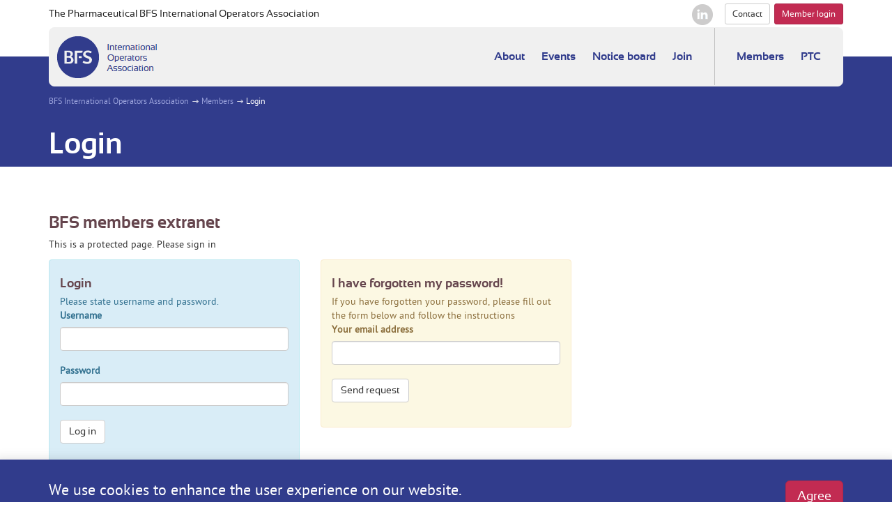

--- FILE ---
content_type: text/html; charset=utf-8
request_url: https://www.bfsioa.org/Members/Login?returnUrl=%2fMembers%2fMember%3fid%3d307da36d-c844-420a-94d5-7fff80f5a34d
body_size: 5946
content:
<!DOCTYPE html>
<html lang="en">
	<head>
		<title>Login</title>
		<meta charset="utf-8" />
		<meta http-equiv="X-UA-Compatible" content="IE=edge" />
		<meta name="viewport" content="width=device-width, initial-scale=1" />
		<link href="/Frontend/css/all.min.css?v=9f92c238ac08f767" rel="stylesheet" />
		<link rel="preload" as="font" href="/Frontend/fonts/pt_sans-web-regular-webfont.woff" type="font/woff2" crossorigin="anonymous" />
		<link rel="preload" as="font" href="/Frontend/fonts/sansation_bold-webfont.woff" type="font/woff2" crossorigin="anonymous" />
		<link rel="preload" as="font" href="/Frontend/fonts/pt_sans-web-italic-webfont.woff" type="font/woff2" crossorigin="anonymous" />
		<link rel="preload" as="font" href="/Frontend/fonts/sansation_regular-webfont.woff" type="font/woff2" crossorigin="anonymous" />
		<link rel="preload" as="font" href="/Frontend/fonts/pt_sans-web-bold-webfont.woff" type="font/woff2" crossorigin="anonymous" />
	</head>
	<body>
		<div class="js-cookie-prompt cookie-prompt">
			<div class="container">
				<div class="row">
					<div class="col-md-9 cookie-prompt-content">
						<div class="prompt-title">We use cookies to enhance the user experience on our website.</div>
						<div class="prompt-text">
							<p xmlns="http://www.w3.org/1999/xhtml">By continuing to browse the site you are agreeing to our use of cookies. <a href="/About/Privacy-policy" title="Read more about cookie use" aria-label="Read more about cookie use">Read more</a></p>
						</div>
					</div>
					<div class="col-md-3">
						<button type="button" class="btn btn-primary btn-lg js-cookie-accept">Agree</button>
					</div>
				</div>
			</div>
		</div>
		<header>
			<div class="container hidden-print">
				<div class="services">
					<div class="brand-title">The Pharmaceutical BFS International Operators Association</div>
					<div class="some"><a href="https://www.linkedin.com/company/6398255" class="ico linkedin" target="_blank" rel="noopener" title="Follow BFS IOA on LinkedIn" aria-label="Follow BFS IOA on LinkedIn"></a></div>
					<div class="links"><a href="/Contact" class="btn btn-default btn-sm" title="Contact BFS IOA">Contact</a><a href="/Members/Login" class="btn btn-primary btn-sm" title="Go to member login">Member login</a></div>
				</div>
			</div>
			<div class="topnav hidden-print">
				<div class="container">
					<nav class="navbar navbar-default">
						<div class="navbar-header">
							<button type="button" class="navbar-toggle collapsed" data-toggle="collapse" data-target="#main-navbar-nav" aria-expanded="false"><span class="sr-only">Toggle navigation</span><span class="icon-bar"></span><span class="icon-bar"></span><span class="icon-bar"></span></button>
							<a href="/" class="logo" title="BFS IOA logo" aria-label="BFS IOA logo"><span class="sprite-logo"></span></a>
						</div>
						<div id="main-navbar-nav" class="collapse navbar-collapse">
							<ul class="nav navbar-nav navbar-right">
								<li class="page-619704 dropdown">
									<a class="dropdown-toggle" href="/About" data-toggle="dropdown" title="Open &quot;About&quot; drop down" aria-label="Open &quot;About&quot; drop down">About</a>
									<ul class="dropdown-menu">
										<li class=""><a href="/About" title="The Pharmaceutical Blow-Fill-Seal International Operators Association (BFS IOA) is an international industry association for pharmaceutical and associated companies, which have a direct or indirect involvement with Blow-Fill-Seal (BFS) manufacturing.  BFS IOA is a non-profit organization, and is financed by subscription of about 75 member companies worldwide and by sponsorships from the industry." aria-label="The Pharmaceutical Blow-Fill-Seal International Operators Association (BFS IOA) is an international industry association for pharmaceutical and associated companies, which have a direct or indirect involvement with Blow-Fill-Seal (BFS) manufacturing.  BFS IOA is a non-profit organization, and is financed by subscription of about 75 member companies worldwide and by sponsorships from the industry."><span class="sprite-icon-link-darkblue"></span>About </a></li>
										<li class=""><a href="/About/Association" title="The Pharmaceutical Blow-Fill-Seal International Operators Association (BFS IOA) is an international industry association for pharmaceutical and associated companies, which have a direct or indirect involvement with Blow-Fill-Seal (BFS) manufacturing.  BFS IOA is a non-profit organization, and is financed by subscription of about 75 member companies worldwide and by sponsorships from the industry." aria-label="The Pharmaceutical Blow-Fill-Seal International Operators Association (BFS IOA) is an international industry association for pharmaceutical and associated companies, which have a direct or indirect involvement with Blow-Fill-Seal (BFS) manufacturing.  BFS IOA is a non-profit organization, and is financed by subscription of about 75 member companies worldwide and by sponsorships from the industry."><span class="sprite-icon-link-darkblue"></span>Association </a></li>
										<li class=""><a href="/About/Membership" title="As a member, you can attend all meetings with representatives from your company world wide.  You have free access to the homepage as a member, using your password. You will be updated on Points to Consider and receive position statements related to ongoing discussions with regulatory authorities." aria-label="As a member, you can attend all meetings with representatives from your company world wide.  You have free access to the homepage as a member, using your password. You will be updated on Points to Consider and receive position statements related to ongoing discussions with regulatory authorities."><span class="sprite-icon-link-darkblue"></span>Membership </a></li>
										<li class=""><a href="/About/Organisation" title="The Board of the BFS IOA following AGM 2025." aria-label="The Board of the BFS IOA following AGM 2025."><span class="sprite-icon-link-darkblue"></span>Organisation </a></li>
										<li class=""><a href="/About/Sponsors" title="Below you will find a list of our valued 2024/2025 sponsors. Thank you to all our valued sponsors – please see links to sponsors websites." aria-label="Below you will find a list of our valued 2024/2025 sponsors. Thank you to all our valued sponsors – please see links to sponsors websites."><span class="sprite-icon-link-darkblue"></span>Sponsors </a></li>
										<li class=""><a href="/About/Guidelines-for-Speakers" title="As an invited speaker at BFS IOA events, you are asked to comply with the following guidelines. We appreciate your effort and understanding." aria-label="As an invited speaker at BFS IOA events, you are asked to comply with the following guidelines. We appreciate your effort and understanding."><span class="sprite-icon-link-darkblue"></span>Guidelines for speakers </a></li>
										<li class=""><a href="/About/Privacy-policy" title="Please familiarize yourself with our privacy policy." aria-label="Please familiarize yourself with our privacy policy."><span class="sprite-icon-link-darkblue"></span>Privacy policy </a></li>
									</ul>
								</li>
								<li class="page-96c6b5 dropdown">
									<a class="dropdown-toggle" href="/Events" data-toggle="dropdown" title="Open &quot;Events&quot; drop down" aria-label="Open &quot;Events&quot; drop down">Events</a>
									<ul class="dropdown-menu">
										<li class=""><a href="/Events" title="Below you see coming meeting activities of the BFS IOA. You will also find list of past events -  members can access to get presentations from listed events." aria-label="Below you see coming meeting activities of the BFS IOA. You will also find list of past events -  members can access to get presentations from listed events."><span class="sprite-icon-link-darkblue"></span>Events </a></li>
										<li class=""><a href="/Events/Training-seminar-2026--Saudi-Arabia" title="Go to Training seminar 2026 | Saudi Arabia" aria-label="Go to Training seminar 2026 | Saudi Arabia"><span class="sprite-icon-link-darkblue"></span>Training seminar 2026 | Saudi Arabia </a></li>
									</ul>
								</li>
								<li class="page-bdfd2f dropdown">
									<a class="dropdown-toggle" href="/Notice-board" data-toggle="dropdown" title="Open &quot;Notice board&quot; drop down" aria-label="Open &quot;Notice board&quot; drop down">Notice board</a>
									<ul class="dropdown-menu">
										<li class=""><a href="/Notice-board" title="On the BFS IOA&#39;s Notice Board you can read bulletins and the latest information to members" aria-label="On the BFS IOA&#39;s Notice Board you can read bulletins and the latest information to members"><span class="sprite-icon-link-darkblue"></span>Notice board </a></li>
										<li class=""><a href="/Notice-board/Agenda-for-AGM-2024" title="We are pleased to invite you to participate at BFS IOA upcoming Annual General Meeting 2024 that will be held on September 12 in conjunction with BFS IOA European meeting near Kaysersberg." aria-label="We are pleased to invite you to participate at BFS IOA upcoming Annual General Meeting 2024 that will be held on September 12 in conjunction with BFS IOA European meeting near Kaysersberg."><span class="sprite-icon-link-darkblue"></span>Agenda for AGM 2024 </a></li>
										<li class=""><a href="/Notice-board/Letter-from-chairman-2024" title="Please read the letter from Chairman Christophe Schwoehrer wishing all a nice holiday season!" aria-label="Please read the letter from Chairman Christophe Schwoehrer wishing all a nice holiday season!"><span class="sprite-icon-link-darkblue"></span>Letter from chairman 2024 </a></li>
										<li class=""><a href="/Notice-board/Annex-1-questionnaire" title="Share your experience with Annex 1 in our quick questionnaire and help shape the future of BFS IOA discussions!" aria-label="Share your experience with Annex 1 in our quick questionnaire and help shape the future of BFS IOA discussions!"><span class="sprite-icon-link-darkblue"></span>Annex 1 questionnaire </a></li>
										<li class=""><a href="/Notice-board/Questionnaire-on-PTC-document" title="Help us improve the Points to Consider (5th Edition) by sharing your thoughts in a quick survey." aria-label="Help us improve the Points to Consider (5th Edition) by sharing your thoughts in a quick survey."><span class="sprite-icon-link-darkblue"></span>Questionnaire on PTC document </a></li>
										<li class=""><a href="/Notice-board/Letter-from-chairman-2025" title="Please read the letter from Chairman Christophe Schwoehrer wishing all a nice holiday season!" aria-label="Please read the letter from Chairman Christophe Schwoehrer wishing all a nice holiday season!"><span class="sprite-icon-link-darkblue"></span>Letter from chairman 2025 </a></li>
									</ul>
								</li>
								<li class="page-83b19f "><a class="" href="/Join" data-toggle="" title="We always welcome membership applications.  Applications are subject to evaluation by the BFS IOA board to ensure applicants conform to the BFS IOA membership rules." aria-label="We always welcome membership applications.  Applications are subject to evaluation by the BFS IOA board to ensure applicants conform to the BFS IOA membership rules.">Join</a></li>
								<li class="page-54047e dropdown">
									<a class="dropdown-toggle open" href="/Members" data-toggle="dropdown" title="Open &quot;Members&quot; drop down" aria-label="Open &quot;Members&quot; drop down">Members</a>
									<ul class="dropdown-menu">
										<li class=""><a href="/Members" title="List over BFS Associations member companies" aria-label="List over BFS Associations member companies"><span class="sprite-icon-link-darkblue"></span>Members </a></li>
										<li class=""><a href="/Members/Points-to-Consider" title="Go to Points to Consider – 2024 edition" aria-label="Go to Points to Consider – 2024 edition"><span class="sprite-icon-link-darkblue"></span>Points to Consider – 2024 edition </a></li>
										<li class=""><a href="/Members/Forum" title="Submit your ideas and questions" aria-label="Submit your ideas and questions"><span class="sprite-icon-link-darkblue"></span>Member Forum </a></li>
										<li class=""><a href="/Members/BFS-Downloads" title="Here you access important information and documents put out by BFS IOA and its members.  IMPORTANT. All documents and presentations available at BFS IOA website are only for internal use for BFS IOA members and may not be shared with anyone without BFS IOA permission. If you need personal login and password to access any documents, please contact us." aria-label="Here you access important information and documents put out by BFS IOA and its members.  IMPORTANT. All documents and presentations available at BFS IOA website are only for internal use for BFS IOA members and may not be shared with anyone without BFS IOA permission. If you need personal login and password to access any documents, please contact us."><span class="sprite-icon-link-darkblue"></span>BFS Downloads </a></li>
										<li class=""><a href="/Members/Links" title="Go to Links" aria-label="Go to Links"><span class="sprite-icon-link-darkblue"></span>Links </a></li>
									</ul>
								</li>
								<li><a href="/POINTS-TO-CONSIDER-2024">PTC</a></li>
							</ul>
						</div>
					</nav>
				</div>
			</div>
			<div class="header resize-on-print">
				<div class="container resize-on-print">
					<div class="path hide-on-print">
						<ul>
							<li><a href="/" title="The Pharmaceutical BFS International Operators Association"><span class=""></span> BFS International Operators Association </a></li>
							<li><a href="/Members" title="List over BFS Associations member companies"><span class="sprite-breadcrumb-blue"></span> Members </a></li>
							<li><span class="sprite-breadcrumb-blue"></span> Login</li>
						</ul>
					</div>
					<div class="row resize-on-print">
						<div class="col-sm-6  col-md-7 resize-on-print">
							<div class="heading">Login</div>
							<div class="description"></div>
						</div>
						<div class="col-sm-6 col-md-5 hidden-print hidden-xs"></div>
					</div>
				</div>
			</div>
		</header>
		<section id="main-content" class="main">
			<div class="container resize-on-print">
				<div class="row resize-on-print">
					<div class="col-md-8 content resize-on-print" role="main">
						<h1>BFS members extranet</h1>
						<p>This is a protected page. Please sign in</p>
						<div class="row">
							<div class="col-md-6">
								<div class="alert alert-info">
									<h2>Login</h2>
									<p>Please state username and password.</p>
									<form method="post">
										<div class="form-group"><label for="username">Username</label><input id="username" type="text" size="30" name="username" class="form-control" /></div>
										<div class="form-group"><label for="password">Password</label><input id="password" type="password" size="30" name="password" class="form-control" /></div>
										<div class="form-group">
											<button type="submit" class="btn btn-default">Log in</button>
											<input type="hidden" name="formid" value="login" />
										</div>
									</form>
								</div>
							</div>
							<div class="col-md-6">
								<div class="alert alert-warning">
									<h2>I have forgotten my password!</h2>
									<p>If you have forgotten your password, please fill out the form below and follow the instructions</p>
									<form id="remindpassword" method="post" class="form">
										<div class="form-group"><label for="email">Your email address</label><input id="email" type="text" size="30" name="email" class="form-control" /></div>
										<div class="form-group">
											<button type="submit" class="btn btn-default">Send request</button>
											<input type="hidden" name="formid" value="remindpassword" />
										</div>
									</form>
								</div>
							</div>
						</div>
						<h2>I would like to order a login for the extranet!</h2>
						<p>Is your company a member of BFS but you are not an user, you can order a password <a href="/Members/Online-Application-Form">here</a>.<br /> If your company is involved with Blow-Fill-Seal manufacturing, and not a member, you can read more at <a href="/About/Membership">Join the BFS Association</a>.</p>
					</div>
					<div class="col-md-4 hidden-print"></div>
				</div>
			</div>
		</section>
		<footer class="hidden-print">
			<div class="footer">
				<div class="container">
					<div class="row">
						<div class="col-xs-6 col-sm-3">
							<div class="heading">BFS IOA</div>
							<div>c/o MELITEK</div>
							<div>Hartvig Jensensvej 1</div>
							<div>DK-4840 Nr. Alslev</div>
							<div>Denmark</div>
						</div>
						<div class="hidden-xs col-sm-3">
							<div class="hidden-xs"><br /></div>
							<div>BFS@melitek.com</div>
							<div>Phone: +45 70 250 255</div>
						</div>
						<div class="hidden-xs col-sm-1 col-md-3"></div>
						<div class="col-xs-6 col-sm-5 col-md-3">
							<div id="newsletterSignUp" class="heading">Newsletter sign up</div>
							<form id="NewsletterSignUp" method="post" action="#NewsletterSignUp" class="form formbuilder-newsletter.signup " data-renderer="{&quot;Type&quot;:&quot;CompositeC1Contrib.FormBuilder.Web.UI.FormRenderers.Bootstrap3FormRenderer, CompositeC1Contrib.FormBuilder, Version=0.12.5.0, Culture=neutral, PublicKeyToken=null&quot;,&quot;Settings&quot;:{&quot;ValidationSummaryClass&quot;:&quot;error-notification&quot;,&quot;ErrorClass&quot;:&quot;has-error&quot;,&quot;ParentGroupClass&quot;:&quot;form&quot;,&quot;FieldGroupClass&quot;:&quot;&quot;,&quot;HideLabelClass&quot;:&quot;sr-only&quot;,&quot;FormControlClass&quot;:&quot;form-control&quot;,&quot;ControlLabelClass&quot;:&quot;control-label&quot;}}">
								<input type="hidden" name="__type" value="Newsletter.SignUp" />
								<input type="hidden" name="__culture" value="en-US" />
								<input name="__RequestVerificationToken" type="hidden" value="PmuTlc89yPQ45_65zGpKYwAIPwEao3CrxATSyEDdjUT1WZlOIQYtA9HZ32eZ7lMKohKrh8H6iJTRzt2wjkXgzJ5_dz5kOaNzTI5rHPt7hkw1" />
								<div id="form-field-Email" class="required  control-textbox form-group">
									<div class=" textbox"><input id="Newsletter$SignUp$Email" type="email" name="Email" value="" title="Email" aria-label="Email" placeholder="Email" required="required" class="form-control" /></div>
								</div>
								<input id="__captchaEncrypted" type="hidden" name="__captchaEncrypted" value="1B-DD-31-93-D5-A2-15-BD-00-5E-34-9C-64-B2-6A-E3-84-8F-79-14-DB-82-C4-7B-35-EF-53-77-BA-8B-AF-F6" />
								<div id="form-field-__captchaValue" class="required  control-captcha form-group">
									<label class="control-label" for="__captchaValue"><span class="required">*</span>Write the text from the image</label>
									<div class=" ">
										<div class="input-append">
											<div class="captcha-input"><input id="__captchaValue" name="__captchaValue" type="text" required="required" aria-describedby="__captchaValueHelpBlock" /></div>
											<div class="captcha-img"><img src="/Renderers/Captcha.ashx?value=1B-DD-31-93-D5-A2-15-BD-00-5E-34-9C-64-B2-6A-E3-84-8F-79-14-DB-82-C4-7B-35-EF-53-77-BA-8B-AF-F6" alt="Write the text from the image" /></div>
											<div class="info-block">
												<span class="add-on info-icon">i</span>
												<div id="__captchaValueHelpBlock" class="info-msg">Write the text from the image</div>
											</div>
										</div>
									</div>
								</div>
								<div class="control-group">
									<div class="controls">
										<button type="submit" class="btn btn-primary">Subscribe</button>
									</div>
								</div>
							</form>
						</div>
						<div class="col-xs-6 visible-xs">
							<div class="hidden-xs"><br /></div>
							<div>BFS@melitek.com</div>
							<div>Phone: +45 70 250 255</div>
						</div>
					</div>
					<div class="row disclaimer">
						<div class="col-xs-6 col-sm-3">© BFS IOA - All rights reserved.</div>
						<div class="col-xs-6 col-sm-9">
							<div><a href="/About/Privacy-policy" title="Go to our privacy policy">Privacy policy</a></div>
						</div>
					</div>
				</div>
			</div>
		</footer>
		<script src="//ajax.googleapis.com/ajax/libs/jquery/3.5.1/jquery.min.js"></script>
		<script src="/Frontend/js/all.min.js?v=78f368aa26405592"></script>
		<script></script>
	</body>
</html>

--- FILE ---
content_type: application/x-javascript
request_url: https://www.bfsioa.org/Frontend/js/all.min.js?v=78f368aa26405592
body_size: 33387
content:
/*! bfs 18-06-2025 */
(c=>{function h(e,t){this.$element=c(e),this.$indicators=this.$element.find(".carousel-indicators"),this.options=t,this.paused=null,this.sliding=null,this.interval=null,this.$active=null,this.$items=null,this.options.keyboard&&this.$element.on("keydown.bs.carousel",c.proxy(this.keydown,this)),"hover"!=this.options.pause||"ontouchstart"in document.documentElement||this.$element.on("mouseenter.bs.carousel",c.proxy(this.pause,this)).on("mouseleave.bs.carousel",c.proxy(this.cycle,this))}function n(n){return this.each(function(){var e=c(this),t=e.data("bs.carousel"),i=c.extend({},h.DEFAULTS,e.data(),"object"==typeof n&&n),s="string"==typeof n?n:i.slide;t||e.data("bs.carousel",t=new h(this,i)),"number"==typeof n?t.to(n):s?t[s]():i.interval&&t.pause().cycle()})}function e(e){var t,i=c(this),s=(s=i.attr("href"))&&s.replace(/.*(?=#[^\s]+$)/,""),s=i.attr("data-target")||s;(s=c(document).find(s)).hasClass("carousel")&&(t=c.extend({},s.data(),i.data()),(i=i.attr("data-slide-to"))&&(t.interval=!1),n.call(s,t),i&&s.data("bs.carousel").to(i),e.preventDefault())}h.VERSION="3.4.1",h.TRANSITION_DURATION=600,h.DEFAULTS={interval:5e3,pause:"hover",wrap:!0,keyboard:!0},h.prototype.keydown=function(e){if(!/input|textarea/i.test(e.target.tagName)){switch(e.which){case 37:this.prev();break;case 39:this.next();break;default:return}e.preventDefault()}},h.prototype.cycle=function(e){return e||(this.paused=!1),this.interval&&clearInterval(this.interval),this.options.interval&&!this.paused&&(this.interval=setInterval(c.proxy(this.next,this),this.options.interval)),this},h.prototype.getItemIndex=function(e){return this.$items=e.parent().children(".item"),this.$items.index(e||this.$active)},h.prototype.getItemForDirection=function(e,t){var i=this.getItemIndex(t);return("prev"==e&&0===i||"next"==e&&i==this.$items.length-1)&&!this.options.wrap?t:(t=(i+("prev"==e?-1:1))%this.$items.length,this.$items.eq(t))},h.prototype.to=function(e){var t=this,i=this.getItemIndex(this.$active=this.$element.find(".item.active"));if(!(e>this.$items.length-1||e<0))return this.sliding?this.$element.one("slid.bs.carousel",function(){t.to(e)}):i==e?this.pause().cycle():this.slide(i<e?"next":"prev",this.$items.eq(e))},h.prototype.pause=function(e){return e||(this.paused=!0),this.$element.find(".next, .prev").length&&c.support.transition&&(this.$element.trigger(c.support.transition.end),this.cycle(!0)),this.interval=clearInterval(this.interval),this},h.prototype.next=function(){if(!this.sliding)return this.slide("next")},h.prototype.prev=function(){if(!this.sliding)return this.slide("prev")},h.prototype.slide=function(e,t){var i,s,n,a=this.$element.find(".item.active"),o=t||this.getItemForDirection(e,a),t=this.interval,r="next"==e?"left":"right",l=this;return o.hasClass("active")?this.sliding=!1:(i=o[0],s=c.Event("slide.bs.carousel",{relatedTarget:i,direction:r}),this.$element.trigger(s),s.isDefaultPrevented()?void 0:(this.sliding=!0,t&&this.pause(),this.$indicators.length&&(this.$indicators.find(".active").removeClass("active"),s=c(this.$indicators.children()[this.getItemIndex(o)]))&&s.addClass("active"),n=c.Event("slid.bs.carousel",{relatedTarget:i,direction:r}),c.support.transition&&this.$element.hasClass("slide")?(o.addClass(e),"object"==typeof o&&o.length&&o[0].offsetWidth,a.addClass(r),o.addClass(r),a.one("bsTransitionEnd",function(){o.removeClass([e,r].join(" ")).addClass("active"),a.removeClass(["active",r].join(" ")),l.sliding=!1,setTimeout(function(){l.$element.trigger(n)},0)}).emulateTransitionEnd(h.TRANSITION_DURATION)):(a.removeClass("active"),o.addClass("active"),this.sliding=!1,this.$element.trigger(n)),t&&this.cycle(),this))};var t=c.fn.carousel;c.fn.carousel=n,c.fn.carousel.Constructor=h,c.fn.carousel.noConflict=function(){return c.fn.carousel=t,this},c(document).on("click.bs.carousel.data-api","[data-slide]",e).on("click.bs.carousel.data-api","[data-slide-to]",e),c(window).on("load",function(){c('[data-ride="carousel"]').each(function(){var e=c(this);n.call(e,e.data())})})})(jQuery),(n=>{function a(e,t){this.$element=n(e),this.options=n.extend({},a.DEFAULTS,t),this.$trigger=n('[data-toggle="collapse"][href="#'+e.id+'"],[data-toggle="collapse"][data-target="#'+e.id+'"]'),this.transitioning=null,this.options.parent?this.$parent=this.getParent():this.addAriaAndCollapsedClass(this.$element,this.$trigger),this.options.toggle&&this.toggle()}function i(e){e=e.attr("data-target")||(e=e.attr("href"))&&e.replace(/.*(?=#[^\s]+$)/,"");return n(document).find(e)}function o(s){return this.each(function(){var e=n(this),t=e.data("bs.collapse"),i=n.extend({},a.DEFAULTS,e.data(),"object"==typeof s&&s);!t&&i.toggle&&/show|hide/.test(s)&&(i.toggle=!1),t||e.data("bs.collapse",t=new a(this,i)),"string"==typeof s&&t[s]()})}a.VERSION="3.4.1",a.TRANSITION_DURATION=350,a.DEFAULTS={toggle:!0},a.prototype.dimension=function(){return this.$element.hasClass("width")?"width":"height"},a.prototype.show=function(){if(!this.transitioning&&!this.$element.hasClass("in")){var e=this.$parent&&this.$parent.children(".panel").children(".in, .collapsing");if(!(e&&e.length&&(s=e.data("bs.collapse"))&&s.transitioning)){var t=n.Event("show.bs.collapse");if(this.$element.trigger(t),!t.isDefaultPrevented()){e&&e.length&&(o.call(e,"hide"),s||e.data("bs.collapse",null));var i=this.dimension(),t=(this.$element.removeClass("collapse").addClass("collapsing")[i](0).attr("aria-expanded",!0),this.$trigger.removeClass("collapsed").attr("aria-expanded",!0),this.transitioning=1,function(){this.$element.removeClass("collapsing").addClass("collapse in")[i](""),this.transitioning=0,this.$element.trigger("shown.bs.collapse")});if(!n.support.transition)return t.call(this);var s=n.camelCase(["scroll",i].join("-"));this.$element.one("bsTransitionEnd",n.proxy(t,this)).emulateTransitionEnd(a.TRANSITION_DURATION)[i](this.$element[0][s])}}}},a.prototype.hide=function(){if(!this.transitioning&&this.$element.hasClass("in")){var e=n.Event("hide.bs.collapse");if(this.$element.trigger(e),!e.isDefaultPrevented()){var e=this.dimension(),t=(this.$element[e](this.$element[e]())[0].offsetHeight,this.$element.addClass("collapsing").removeClass("collapse in").attr("aria-expanded",!1),this.$trigger.addClass("collapsed").attr("aria-expanded",!1),this.transitioning=1,function(){this.transitioning=0,this.$element.removeClass("collapsing").addClass("collapse").trigger("hidden.bs.collapse")});if(!n.support.transition)return t.call(this);this.$element[e](0).one("bsTransitionEnd",n.proxy(t,this)).emulateTransitionEnd(a.TRANSITION_DURATION)}}},a.prototype.toggle=function(){this[this.$element.hasClass("in")?"hide":"show"]()},a.prototype.getParent=function(){return n(document).find(this.options.parent).find('[data-toggle="collapse"][data-parent="'+this.options.parent+'"]').each(n.proxy(function(e,t){t=n(t);this.addAriaAndCollapsedClass(i(t),t)},this)).end()},a.prototype.addAriaAndCollapsedClass=function(e,t){var i=e.hasClass("in");e.attr("aria-expanded",i),t.toggleClass("collapsed",!i).attr("aria-expanded",i)};var e=n.fn.collapse;n.fn.collapse=o,n.fn.collapse.Constructor=a,n.fn.collapse.noConflict=function(){return n.fn.collapse=e,this},n(document).on("click.bs.collapse.data-api",'[data-toggle="collapse"]',function(e){var t=n(this),e=(t.attr("data-target")||e.preventDefault(),i(t)),t=e.data("bs.collapse")?"toggle":t.data();o.call(e,t)})})(jQuery),(e=>{"function"==typeof define&&define.amd?define(["jquery"],e):"object"==typeof exports?e(require("jquery")):e(jQuery)})(function(D,k){function x(){return new Date(Date.UTC.apply(Date,arguments))}function C(){var e=new Date;return x(e.getFullYear(),e.getMonth(),e.getDate())}function a(e,t){return e.getUTCFullYear()===t.getUTCFullYear()&&e.getUTCMonth()===t.getUTCMonth()&&e.getUTCDate()===t.getUTCDate()}function e(e,t){return function(){return t!==k&&D.fn.datepicker.deprecated(t),this[e].apply(this,arguments)}}function T(e,t){D.data(e,"datepicker",this),this._events=[],this._secondaryEvents=[],this._process_options(t),this.dates=new i,this.viewDate=this.o.defaultViewDate,this.focusDate=null,this.element=D(e),this.isInput=this.element.is("input"),this.inputField=this.isInput?this.element:this.element.find("input"),this.component=!!this.element.hasClass("date")&&this.element.find(".add-on, .input-group-addon, .input-group-append, .input-group-prepend, .btn"),this.component&&0===this.component.length&&(this.component=!1),null===this.o.isInline?this.isInline=!this.component&&!this.isInput:this.isInline=this.o.isInline,this.picker=D(I.template),this._check_template(this.o.templates.leftArrow)&&this.picker.find(".prev").html(this.o.templates.leftArrow),this._check_template(this.o.templates.rightArrow)&&this.picker.find(".next").html(this.o.templates.rightArrow),this._buildEvents(),this._attachEvents(),this.isInline?this.picker.addClass("datepicker-inline").appendTo(this.element):this.picker.addClass("datepicker-dropdown dropdown-menu"),this.o.rtl&&this.picker.addClass("datepicker-rtl"),this.o.calendarWeeks&&this.picker.find(".datepicker-days .datepicker-switch, thead .datepicker-title, tfoot .today, tfoot .clear").attr("colspan",function(e,t){return Number(t)+1}),this._process_options({startDate:this._o.startDate,endDate:this._o.endDate,daysOfWeekDisabled:this.o.daysOfWeekDisabled,daysOfWeekHighlighted:this.o.daysOfWeekHighlighted,datesDisabled:this.o.datesDisabled}),this._allow_update=!1,this.setViewMode(this.o.startView),this._allow_update=!0,this.fillDow(),this.fillMonths(),this.update(),this.isInline&&this.show()}function l(e,t){D.data(e,"datepicker",this),this.element=D(e),this.inputs=D.map(t.inputs,function(e){return e.jquery?e[0]:e}),delete t.inputs,this.keepEmptyValues=t.keepEmptyValues,delete t.keepEmptyValues,n.call(D(this.inputs),t).on("changeDate",D.proxy(this.dateUpdated,this)),this.pickers=D.map(this.inputs,function(e){return D.data(e,"datepicker")}),this.updateDates()}t={get:function(e){return this.slice(e)[0]},contains:function(e){for(var t=e&&e.valueOf(),i=0,s=this.length;i<s;i++)if(0<=this[i].valueOf()-t&&this[i].valueOf()-t<864e5)return i;return-1},remove:function(e){this.splice(e,1)},replace:function(e){e&&(Array.isArray(e)||(e=[e]),this.clear(),this.push.apply(this,e))},clear:function(){this.length=0},copy:function(){var e=new i;return e.replace(this),e}};var t,i=function(){var e=[];return e.push.apply(e,arguments),D.extend(e,t),e};T.prototype={constructor:T,_resolveViewName:function(i){return D.each(I.viewModes,function(e,t){if(i===e||-1!==D.inArray(i,t.names))return i=e,!1}),i},_resolveDaysOfWeek:function(e){return Array.isArray(e)||(e=e.split(/[,\s]*/)),D.map(e,Number)},_check_template:function(e){try{return e===k||""===e?!1:(e.match(/[<>]/g)||[]).length<=0||0<D(e).length}catch(e){return!1}},_process_options:function(e){this._o=D.extend({},this._o,e);var t,i,s=this.o=D.extend({},this._o),e=s.language,n=(S[e]||(e=e.split("-")[0],S[e])||(e=c.language),s.language=e,s.startView=this._resolveViewName(s.startView),s.minViewMode=this._resolveViewName(s.minViewMode),s.maxViewMode=this._resolveViewName(s.maxViewMode),s.startView=Math.max(this.o.minViewMode,Math.min(this.o.maxViewMode,s.startView)),!0!==s.multidate&&(s.multidate=Number(s.multidate)||!1,!1!==s.multidate)&&(s.multidate=Math.max(0,s.multidate)),s.multidateSeparator=String(s.multidateSeparator),s.weekStart%=7,s.weekEnd=(s.weekStart+6)%7,I.parseFormat(s.format)),a=(s.startDate!==-1/0&&(s.startDate?s.startDate instanceof Date?s.startDate=this._local_to_utc(this._zero_time(s.startDate)):s.startDate=I.parseDate(s.startDate,n,s.language,s.assumeNearbyYear):s.startDate=-1/0),s.endDate!==1/0&&(s.endDate?s.endDate instanceof Date?s.endDate=this._local_to_utc(this._zero_time(s.endDate)):s.endDate=I.parseDate(s.endDate,n,s.language,s.assumeNearbyYear):s.endDate=1/0),s.daysOfWeekDisabled=this._resolveDaysOfWeek(s.daysOfWeekDisabled||[]),s.daysOfWeekHighlighted=this._resolveDaysOfWeek(s.daysOfWeekHighlighted||[]),s.datesDisabled=s.datesDisabled||[],Array.isArray(s.datesDisabled)||(s.datesDisabled=s.datesDisabled.split(",")),s.datesDisabled=D.map(s.datesDisabled,function(e){return I.parseDate(e,n,s.language,s.assumeNearbyYear)}),String(s.orientation).toLowerCase().split(/\s+/g)),e=s.orientation.toLowerCase(),a=D.grep(a,function(e){return/^auto|left|right|top|bottom$/.test(e)});if(s.orientation={x:"auto",y:"auto"},e&&"auto"!==e)if(1===a.length)switch(a[0]){case"top":case"bottom":s.orientation.y=a[0];break;case"left":case"right":s.orientation.x=a[0]}else e=D.grep(a,function(e){return/^left|right$/.test(e)}),s.orientation.x=e[0]||"auto",e=D.grep(a,function(e){return/^top|bottom$/.test(e)}),s.orientation.y=e[0]||"auto";s.defaultViewDate instanceof Date||"string"==typeof s.defaultViewDate?s.defaultViewDate=I.parseDate(s.defaultViewDate,n,s.language,s.assumeNearbyYear):s.defaultViewDate?(e=s.defaultViewDate.year||(new Date).getFullYear(),t=s.defaultViewDate.month||0,i=s.defaultViewDate.day||1,s.defaultViewDate=x(e,t,i)):s.defaultViewDate=C()},_applyEvents:function(e){for(var t,i,s,n=0;n<e.length;n++)t=e[n][0],2===e[n].length?(i=k,s=e[n][1]):3===e[n].length&&(i=e[n][1],s=e[n][2]),t.on(s,i)},_unapplyEvents:function(e){for(var t,i,s,n=0;n<e.length;n++)t=e[n][0],2===e[n].length?(s=k,i=e[n][1]):3===e[n].length&&(s=e[n][1],i=e[n][2]),t.off(i,s)},_buildEvents:function(){var e={keyup:D.proxy(function(e){-1===D.inArray(e.keyCode,[27,37,39,38,40,32,13,9])&&this.update()},this),keydown:D.proxy(this.keydown,this),paste:D.proxy(this.paste,this)};!0===this.o.showOnFocus&&(e.focus=D.proxy(this.show,this)),this.isInput?this._events=[[this.element,e]]:this.component&&this.inputField.length?this._events=[[this.inputField,e],[this.component,{click:D.proxy(this.show,this)}]]:this._events=[[this.element,{click:D.proxy(this.show,this),keydown:D.proxy(this.keydown,this)}]],this._events.push([this.element,"*",{blur:D.proxy(function(e){this._focused_from=e.target},this)}],[this.element,{blur:D.proxy(function(e){this._focused_from=e.target},this)}]),this.o.immediateUpdates&&this._events.push([this.element,{"changeYear changeMonth":D.proxy(function(e){this.update(e.date)},this)}]),this._secondaryEvents=[[this.picker,{click:D.proxy(this.click,this)}],[this.picker,".prev, .next",{click:D.proxy(this.navArrowsClick,this)}],[this.picker,".day:not(.disabled)",{click:D.proxy(this.dayCellClick,this)}],[D(window),{resize:D.proxy(this.place,this)}],[D(document),{"mousedown touchstart":D.proxy(function(e){this.element.is(e.target)||this.element.find(e.target).length||this.picker.is(e.target)||this.picker.find(e.target).length||this.isInline||this.hide()},this)}]]},_attachEvents:function(){this._detachEvents(),this._applyEvents(this._events)},_detachEvents:function(){this._unapplyEvents(this._events)},_attachSecondaryEvents:function(){this._detachSecondaryEvents(),this._applyEvents(this._secondaryEvents)},_detachSecondaryEvents:function(){this._unapplyEvents(this._secondaryEvents)},_trigger:function(e,t){t=t||this.dates.get(-1),t=this._utc_to_local(t);this.element.trigger({type:e,date:t,viewMode:this.viewMode,dates:D.map(this.dates,this._utc_to_local),format:D.proxy(function(e,t){0===arguments.length?(e=this.dates.length-1,t=this.o.format):"string"==typeof e&&(t=e,e=this.dates.length-1),t=t||this.o.format;e=this.dates.get(e);return I.formatDate(e,t,this.o.language)},this)})},show:function(){if(!(this.inputField.is(":disabled")||this.inputField.prop("readonly")&&!1===this.o.enableOnReadonly))return this.isInline||this.picker.appendTo(this.o.container),this.place(),this.picker.show(),this._attachSecondaryEvents(),this._trigger("show"),(window.navigator.msMaxTouchPoints||"ontouchstart"in document)&&this.o.disableTouchKeyboard&&D(this.element).blur(),this},hide:function(){return!this.isInline&&this.picker.is(":visible")&&(this.focusDate=null,this.picker.hide().detach(),this._detachSecondaryEvents(),this.setViewMode(this.o.startView),this.o.forceParse&&this.inputField.val()&&this.setValue(),this._trigger("hide")),this},destroy:function(){return this.hide(),this._detachEvents(),this._detachSecondaryEvents(),this.picker.remove(),delete this.element.data().datepicker,this.isInput||delete this.element.data().date,this},paste:function(e){var t;if(e.originalEvent.clipboardData&&e.originalEvent.clipboardData.types&&-1!==D.inArray("text/plain",e.originalEvent.clipboardData.types))t=e.originalEvent.clipboardData.getData("text/plain");else{if(!window.clipboardData)return;t=window.clipboardData.getData("Text")}this.setDate(t),this.update(),e.preventDefault()},_utc_to_local:function(e){var t;return e&&((t=new Date(e.getTime()+6e4*e.getTimezoneOffset())).getTimezoneOffset()!==e.getTimezoneOffset()?new Date(e.getTime()+6e4*t.getTimezoneOffset()):t)},_local_to_utc:function(e){return e&&new Date(e.getTime()-6e4*e.getTimezoneOffset())},_zero_time:function(e){return e&&new Date(e.getFullYear(),e.getMonth(),e.getDate())},_zero_utc_time:function(e){return e&&x(e.getUTCFullYear(),e.getUTCMonth(),e.getUTCDate())},getDates:function(){return D.map(this.dates,this._utc_to_local)},getUTCDates:function(){return D.map(this.dates,function(e){return new Date(e)})},getDate:function(){return this._utc_to_local(this.getUTCDate())},getUTCDate:function(){var e=this.dates.get(-1);return e!==k?new Date(e):null},clearDates:function(){this.inputField.val(""),this._trigger("changeDate"),this.update(),this.o.autoclose&&this.hide()},setDates:function(){var e=Array.isArray(arguments[0])?arguments[0]:arguments;return this.update.apply(this,e),this._trigger("changeDate"),this.setValue(),this},setUTCDates:function(){var e=Array.isArray(arguments[0])?arguments[0]:arguments;return this.setDates.apply(this,D.map(e,this._utc_to_local)),this},setDate:e("setDates"),setUTCDate:e("setUTCDates"),remove:e("destroy","Method `remove` is deprecated and will be removed in version 2.0. Use `destroy` instead"),setValue:function(){var e=this.getFormattedDate();return this.inputField.val(e),this},getFormattedDate:function(t){t===k&&(t=this.o.format);var i=this.o.language;return D.map(this.dates,function(e){return I.formatDate(e,t,i)}).join(this.o.multidateSeparator)},getStartDate:function(){return this.o.startDate},setStartDate:function(e){return this._process_options({startDate:e}),this.update(),this.updateNavArrows(),this},getEndDate:function(){return this.o.endDate},setEndDate:function(e){return this._process_options({endDate:e}),this.update(),this.updateNavArrows(),this},setDaysOfWeekDisabled:function(e){return this._process_options({daysOfWeekDisabled:e}),this.update(),this},setDaysOfWeekHighlighted:function(e){return this._process_options({daysOfWeekHighlighted:e}),this.update(),this},setDatesDisabled:function(e){return this._process_options({datesDisabled:e}),this.update(),this},place:function(){var e,t,i,s,n,a,o,r,l,c,h;return this.isInline||(e=this.picker.outerWidth(),t=this.picker.outerHeight(),i=(c=D(this.o.container)).width(),s=("body"===this.o.container?D(document):c).scrollTop(),c=c.offset(),n=[0],this.element.parents().each(function(){var e=D(this).css("z-index");"auto"!==e&&0!==Number(e)&&n.push(Number(e))}),a=Math.max.apply(Math,n)+this.o.zIndexOffset,h=(this.component?this.component.parent():this.element).offset(),o=this.component?this.component.outerHeight(!0):this.element.outerHeight(!1),r=this.component?this.component.outerWidth(!0):this.element.outerWidth(!1),l=h.left-c.left,c=h.top-c.top,"body"!==this.o.container&&(c+=s),this.picker.removeClass("datepicker-orient-top datepicker-orient-bottom datepicker-orient-right datepicker-orient-left"),"auto"!==this.o.orientation.x?(this.picker.addClass("datepicker-orient-"+this.o.orientation.x),"right"===this.o.orientation.x&&(l-=e-r)):h.left<0?(this.picker.addClass("datepicker-orient-left"),l-=h.left-10):i<l+e?(this.picker.addClass("datepicker-orient-right"),l+=r-e):this.o.rtl?this.picker.addClass("datepicker-orient-right"):this.picker.addClass("datepicker-orient-left"),"auto"===(h=this.o.orientation.y)&&(h=-s+c-t<0?"bottom":"top"),this.picker.addClass("datepicker-orient-"+h),"top"===h?c-=t+parseInt(this.picker.css("padding-top")):c+=o,this.o.rtl?this.picker.css({top:c,right:i-(l+r),zIndex:a}):this.picker.css({top:c,left:l,zIndex:a})),this},_allow_update:!0,update:function(){var e,i,t;return this._allow_update&&(e=this.dates.copy(),t=!(i=[]),arguments.length?(D.each(arguments,D.proxy(function(e,t){t instanceof Date&&(t=this._local_to_utc(t)),i.push(t)},this)),t=!0):(i=(i=this.isInput?this.element.val():this.element.data("date")||this.inputField.val())&&this.o.multidate?i.split(this.o.multidateSeparator):[i],delete this.element.data().date),i=D.map(i,D.proxy(function(e){return I.parseDate(e,this.o.format,this.o.language,this.o.assumeNearbyYear)},this)),i=D.grep(i,D.proxy(function(e){return!this.dateWithinRange(e)||!e},this),!0),this.dates.replace(i),this.o.updateViewDate&&(this.dates.length?this.viewDate=new Date(this.dates.get(-1)):this.viewDate<this.o.startDate?this.viewDate=new Date(this.o.startDate):this.viewDate>this.o.endDate?this.viewDate=new Date(this.o.endDate):this.viewDate=this.o.defaultViewDate),t?(this.setValue(),this.element.change()):this.dates.length&&String(e)!==String(this.dates)&&t&&(this._trigger("changeDate"),this.element.change()),!this.dates.length&&e.length&&(this._trigger("clearDate"),this.element.change()),this.fill()),this},fillDow:function(){if(this.o.showWeekDays){var e=this.o.weekStart,t="<tr>";for(this.o.calendarWeeks&&(t+='<th class="cw">&#160;</th>');e<this.o.weekStart+7;)t+='<th class="dow',-1!==D.inArray(e,this.o.daysOfWeekDisabled)&&(t+=" disabled"),t+='">'+S[this.o.language].daysMin[e++%7]+"</th>";t+="</tr>",this.picker.find(".datepicker-days thead").append(t)}},fillMonths:function(){for(var e=this._utc_to_local(this.viewDate),t="",i=0;i<12;i++)t+='<span class="month'+(e&&e.getMonth()===i?" focused":"")+'">'+S[this.o.language].monthsShort[i]+"</span>";this.picker.find(".datepicker-months td").html(t)},setRange:function(e){e&&e.length?this.range=D.map(e,function(e){return e.valueOf()}):delete this.range,this.fill()},getClassNames:function(e){var t=[],i=this.viewDate.getUTCFullYear(),s=this.viewDate.getUTCMonth(),n=C();return e.getUTCFullYear()<i||e.getUTCFullYear()===i&&e.getUTCMonth()<s?t.push("old"):(e.getUTCFullYear()>i||e.getUTCFullYear()===i&&e.getUTCMonth()>s)&&t.push("new"),this.focusDate&&e.valueOf()===this.focusDate.valueOf()&&t.push("focused"),this.o.todayHighlight&&a(e,n)&&t.push("today"),-1!==this.dates.contains(e)&&t.push("active"),this.dateWithinRange(e)||t.push("disabled"),this.dateIsDisabled(e)&&t.push("disabled","disabled-date"),-1!==D.inArray(e.getUTCDay(),this.o.daysOfWeekHighlighted)&&t.push("highlighted"),this.range&&(e>this.range[0]&&e<this.range[this.range.length-1]&&t.push("range"),-1!==D.inArray(e.valueOf(),this.range)&&t.push("selected"),e.valueOf()===this.range[0]&&t.push("range-start"),e.valueOf()===this.range[this.range.length-1])&&t.push("range-end"),t},_fill_yearsView:function(e,t,i,s,n,a,o){for(var r,l,c,h="",d=i/10,e=this.picker.find(e),u=Math.floor(s/i)*i,p=u+9*d,f=Math.floor(this.viewDate.getFullYear()/d)*d,m=D.map(this.dates,function(e){return Math.floor(e.getUTCFullYear()/d)*d}),g=u-d;g<=p+d;g+=d)r=[t],l=null,g===u-d?r.push("old"):g===p+d&&r.push("new"),-1!==D.inArray(g,m)&&r.push("active"),(g<n||a<g)&&r.push("disabled"),g===f&&r.push("focused"),o!==D.noop&&((c=o(new Date(g,0,1)))===k?c={}:"boolean"==typeof c?c={enabled:c}:"string"==typeof c&&(c={classes:c}),!1===c.enabled&&r.push("disabled"),c.classes&&(r=r.concat(c.classes.split(/\s+/))),c.tooltip)&&(l=c.tooltip),h+='<span class="'+r.join(" ")+'"'+(l?' title="'+l+'"':"")+">"+g+"</span>";e.find(".datepicker-switch").text(u+"-"+p),e.find("td").html(h)},fill:function(){var e,t,i=new Date(this.viewDate),s=i.getUTCFullYear(),n=i.getUTCMonth(),a=this.o.startDate!==-1/0?this.o.startDate.getUTCFullYear():-1/0,o=this.o.startDate!==-1/0?this.o.startDate.getUTCMonth():-1/0,r=this.o.endDate!==1/0?this.o.endDate.getUTCFullYear():1/0,l=this.o.endDate!==1/0?this.o.endDate.getUTCMonth():1/0,c=S[this.o.language].today||S.en.today||"",h=S[this.o.language].clear||S.en.clear||"",d=S[this.o.language].titleFormat||S.en.titleFormat,u=C(),u=(!0===this.o.todayBtn||"linked"===this.o.todayBtn)&&u>=this.o.startDate&&u<=this.o.endDate&&!this.weekOfDateIsDisabled(u);if(!isNaN(s)&&!isNaN(n)){this.picker.find(".datepicker-days .datepicker-switch").text(I.formatDate(i,d,this.o.language)),this.picker.find("tfoot .today").text(c).css("display",u?"table-cell":"none"),this.picker.find("tfoot .clear").text(h).css("display",!0===this.o.clearBtn?"table-cell":"none"),this.picker.find("thead .datepicker-title").text(this.o.title).css("display","string"==typeof this.o.title&&""!==this.o.title?"table-cell":"none"),this.updateNavArrows(),this.fillMonths();for(var p=x(s,n,0),i=p.getUTCDate(),f=(p.setUTCDate(i-(p.getUTCDay()-this.o.weekStart+7)%7),new Date(p)),m=(p.getUTCFullYear()<100&&f.setUTCFullYear(p.getUTCFullYear()),f.setUTCDate(f.getUTCDate()+42),f=f.valueOf(),[]);p.valueOf()<f;){(y=p.getUTCDay())===this.o.weekStart&&(m.push("<tr>"),this.o.calendarWeeks)&&(g=new Date(+p+(this.o.weekStart-y-7)%7*864e5),g=new Date(Number(g)+(11-g.getUTCDay())%7*864e5),v=new Date(Number(v=x(g.getUTCFullYear(),0,1))+(11-v.getUTCDay())%7*864e5),m.push('<td class="cw">'+((g-v)/864e5/7+1)+"</td>")),(g=this.getClassNames(p)).push("day");var g,y,v=p.getUTCDate();this.o.beforeShowDay!==D.noop&&((t=this.o.beforeShowDay(this._utc_to_local(p)))===k?t={}:"boolean"==typeof t?t={enabled:t}:"string"==typeof t&&(t={classes:t}),!1===t.enabled&&g.push("disabled"),t.classes&&(g=g.concat(t.classes.split(/\s+/))),t.tooltip&&(e=t.tooltip),t.content)&&(v=t.content),g="function"==typeof D.uniqueSort?D.uniqueSort(g):D.unique(g),m.push('<td class="'+g.join(" ")+'"'+(e?' title="'+e+'"':"")+' data-date="'+p.getTime().toString()+'">'+v+"</td>"),e=null,y===this.o.weekEnd&&m.push("</tr>"),p.setUTCDate(p.getUTCDate()+1)}this.picker.find(".datepicker-days tbody").html(m.join(""));var w,d=S[this.o.language].monthsTitle||S.en.monthsTitle||"Months",b=this.picker.find(".datepicker-months").find(".datepicker-switch").text(this.o.maxViewMode<2?d:s).end().find("tbody span").removeClass("active");D.each(this.dates,function(e,t){t.getUTCFullYear()===s&&b.eq(t.getUTCMonth()).addClass("active")}),(s<a||r<s)&&b.addClass("disabled"),s===a&&b.slice(0,o).addClass("disabled"),s===r&&b.slice(l+1).addClass("disabled"),this.o.beforeShowMonth!==D.noop&&(w=this,D.each(b,function(e,t){e=new Date(s,e,1),e=w.o.beforeShowMonth(e);e===k?e={}:"boolean"==typeof e?e={enabled:e}:"string"==typeof e&&(e={classes:e}),!1!==e.enabled||D(t).hasClass("disabled")||D(t).addClass("disabled"),e.classes&&D(t).addClass(e.classes),e.tooltip&&D(t).prop("title",e.tooltip)})),this._fill_yearsView(".datepicker-years","year",10,s,a,r,this.o.beforeShowYear),this._fill_yearsView(".datepicker-decades","decade",100,s,a,r,this.o.beforeShowDecade),this._fill_yearsView(".datepicker-centuries","century",1e3,s,a,r,this.o.beforeShowCentury)}},updateNavArrows:function(){if(this._allow_update){var e,t,i=new Date(this.viewDate),s=i.getUTCFullYear(),n=i.getUTCMonth(),a=this.o.startDate!==-1/0?this.o.startDate.getUTCFullYear():-1/0,o=this.o.startDate!==-1/0?this.o.startDate.getUTCMonth():-1/0,r=this.o.endDate!==1/0?this.o.endDate.getUTCFullYear():1/0,l=this.o.endDate!==1/0?this.o.endDate.getUTCMonth():1/0,c=1;switch(this.viewMode){case 4:c*=10;case 3:c*=10;case 2:c*=10;case 1:e=Math.floor(s/c)*c<=a,t=Math.floor(s/c)*c+c>r;break;case 0:e=s<=a&&n<=o,t=r<=s&&l<=n}this.picker.find(".prev").toggleClass("disabled",e),this.picker.find(".next").toggleClass("disabled",t)}},click:function(e){var t,i;e.preventDefault(),e.stopPropagation(),(e=D(e.target)).hasClass("datepicker-switch")&&this.viewMode!==this.o.maxViewMode&&this.setViewMode(this.viewMode+1),e.hasClass("today")&&!e.hasClass("day")&&(this.setViewMode(0),this._setDate(C(),"linked"===this.o.todayBtn?null:"view")),e.hasClass("clear")&&this.clearDates(),e.hasClass("disabled")||(e.hasClass("month")||e.hasClass("year")||e.hasClass("decade")||e.hasClass("century"))&&(this.viewDate.setUTCDate(1),1===this.viewMode?(i=e.parent().find("span").index(e),t=this.viewDate.getUTCFullYear(),this.viewDate.setUTCMonth(i)):(i=0,t=Number(e.text()),this.viewDate.setUTCFullYear(t)),this._trigger(I.viewModes[this.viewMode-1].e,this.viewDate),this.viewMode===this.o.minViewMode?this._setDate(x(t,i,1)):(this.setViewMode(this.viewMode-1),this.fill())),this.picker.is(":visible")&&this._focused_from&&this._focused_from.focus(),delete this._focused_from},dayCellClick:function(e){e=D(e.currentTarget).data("date"),e=new Date(e);this.o.updateViewDate&&(e.getUTCFullYear()!==this.viewDate.getUTCFullYear()&&this._trigger("changeYear",this.viewDate),e.getUTCMonth()!==this.viewDate.getUTCMonth())&&this._trigger("changeMonth",this.viewDate),this._setDate(e)},navArrowsClick:function(e){e=D(e.currentTarget).hasClass("prev")?-1:1;0!==this.viewMode&&(e*=12*I.viewModes[this.viewMode].navStep),this.viewDate=this.moveMonth(this.viewDate,e),this._trigger(I.viewModes[this.viewMode].e,this.viewDate),this.fill()},_toggle_multidate:function(e){var t=this.dates.contains(e);if(e||this.dates.clear(),-1!==t?(!0===this.o.multidate||1<this.o.multidate||this.o.toggleActive)&&this.dates.remove(t):(!1===this.o.multidate&&this.dates.clear(),this.dates.push(e)),"number"==typeof this.o.multidate)for(;this.dates.length>this.o.multidate;)this.dates.remove(0)},_setDate:function(e,t){t&&"date"!==t||this._toggle_multidate(e&&new Date(e)),(!t&&this.o.updateViewDate||"view"===t)&&(this.viewDate=e&&new Date(e)),this.fill(),this.setValue(),t&&"view"===t||this._trigger("changeDate"),this.inputField.trigger("change"),!this.o.autoclose||t&&"date"!==t||this.hide()},moveDay:function(e,t){var i=new Date(e);return i.setUTCDate(e.getUTCDate()+t),i},moveWeek:function(e,t){return this.moveDay(e,7*t)},moveMonth:function(e,t){if(!(i=e)||isNaN(i.getTime()))return this.o.defaultViewDate;var i;if(!t)return e;var s,n,a=new Date(e.valueOf()),o=a.getUTCDate(),r=a.getUTCMonth(),l=Math.abs(t);if(t=0<t?1:-1,1===l)n=-1===t?function(){return a.getUTCMonth()===r}:function(){return a.getUTCMonth()!==s},s=r+t,a.setUTCMonth(s),s=(s+12)%12;else{for(var c=0;c<l;c++)a=this.moveMonth(a,t);s=a.getUTCMonth(),a.setUTCDate(o),n=function(){return s!==a.getUTCMonth()}}for(;n();)a.setUTCDate(--o),a.setUTCMonth(s);return a},moveYear:function(e,t){return this.moveMonth(e,12*t)},moveAvailableDate:function(e,t,i){do{if(e=this[i](e,t),!this.dateWithinRange(e))return!1}while(i="moveDay",this.dateIsDisabled(e));return e},weekOfDateIsDisabled:function(e){return-1!==D.inArray(e.getUTCDay(),this.o.daysOfWeekDisabled)},dateIsDisabled:function(t){return this.weekOfDateIsDisabled(t)||0<D.grep(this.o.datesDisabled,function(e){return a(t,e)}).length},dateWithinRange:function(e){return e>=this.o.startDate&&e<=this.o.endDate},keydown:function(e){if(this.picker.is(":visible")){var t,i,s=!1,n=this.focusDate||this.viewDate;switch(e.keyCode){case 27:this.focusDate?(this.focusDate=null,this.viewDate=this.dates.get(-1)||this.viewDate,this.fill()):this.hide(),e.preventDefault(),e.stopPropagation();break;case 37:case 38:case 39:case 40:this.o.keyboardNavigation&&7!==this.o.daysOfWeekDisabled.length&&(t=37===e.keyCode||38===e.keyCode?-1:1,0===this.viewMode?e.ctrlKey?(i=this.moveAvailableDate(n,t,"moveYear"))&&this._trigger("changeYear",this.viewDate):e.shiftKey?(i=this.moveAvailableDate(n,t,"moveMonth"))&&this._trigger("changeMonth",this.viewDate):37===e.keyCode||39===e.keyCode?i=this.moveAvailableDate(n,t,"moveDay"):this.weekOfDateIsDisabled(n)||(i=this.moveAvailableDate(n,t,"moveWeek")):1===this.viewMode?(38!==e.keyCode&&40!==e.keyCode||(t*=4),i=this.moveAvailableDate(n,t,"moveMonth")):2===this.viewMode&&(38!==e.keyCode&&40!==e.keyCode||(t*=4),i=this.moveAvailableDate(n,t,"moveYear")),i)&&(this.focusDate=this.viewDate=i,this.setValue(),this.fill(),e.preventDefault());break;case 13:this.o.forceParse&&(n=this.focusDate||this.dates.get(-1)||this.viewDate,this.o.keyboardNavigation&&(this._toggle_multidate(n),s=!0),this.focusDate=null,this.viewDate=this.dates.get(-1)||this.viewDate,this.setValue(),this.fill(),this.picker.is(":visible"))&&(e.preventDefault(),e.stopPropagation(),this.o.autoclose)&&this.hide();break;case 9:this.focusDate=null,this.viewDate=this.dates.get(-1)||this.viewDate,this.fill(),this.hide()}s&&(this.dates.length?this._trigger("changeDate"):this._trigger("clearDate"),this.inputField.trigger("change"))}else 40!==e.keyCode&&27!==e.keyCode||(this.show(),e.stopPropagation())},setViewMode:function(e){this.viewMode=e,this.picker.children("div").hide().filter(".datepicker-"+I.viewModes[this.viewMode].clsName).show(),this.updateNavArrows(),this._trigger("changeViewMode",new Date(this.viewDate))}};l.prototype={updateDates:function(){this.dates=D.map(this.pickers,function(e){return e.getUTCDate()}),this.updateRanges()},updateRanges:function(){var i=D.map(this.dates,function(e){return e.valueOf()});D.each(this.pickers,function(e,t){t.setRange(i)})},clearDates:function(){D.each(this.pickers,function(e,t){t.clearDates()})},dateUpdated:function(e){if(!this.updating){this.updating=!0;var i=D.data(e.target,"datepicker");if(i!==k){var s=i.getUTCDate(),n=this.keepEmptyValues,e=D.inArray(e.target,this.inputs),t=e-1,a=e+1,o=this.inputs.length;if(-1!==e){if(D.each(this.pickers,function(e,t){t.getUTCDate()||t!==i&&n||t.setUTCDate(s)}),s<this.dates[t])for(;0<=t&&s<this.dates[t]&&0<(this.pickers[t].element.val()||"").length;)this.pickers[t--].setUTCDate(s);else if(s>this.dates[a])for(;a<o&&s>this.dates[a]&&0<(this.pickers[a].element.val()||"").length;)this.pickers[a++].setUTCDate(s);this.updateDates(),delete this.updating}}}},destroy:function(){D.map(this.pickers,function(e){e.destroy()}),D(this.inputs).off("changeDate",this.dateUpdated),delete this.element.data().datepicker},remove:e("destroy","Method `remove` is deprecated and will be removed in version 2.0. Use `destroy` instead")};var s=D.fn.datepicker,n=function(a){var o,r=Array.apply(null,arguments);if(r.shift(),this.each(function(){var e,t,i=D(this),s=i.data("datepicker"),n="object"==typeof a&&a;s||(e=((e,t)=>{var i,s=D(e).data(),n={},a=new RegExp("^"+t.toLowerCase()+"([A-Z])");function o(e,t){return t.toLowerCase()}for(i in t=new RegExp("^"+t.toLowerCase()),s)t.test(i)&&(n[i.replace(a,o)]=s[i]);return n})(this,"date"),t=(e=>{var i,s={};if(S[e]||(e=e.split("-")[0],S[e]))return i=S[e],D.each(h,function(e,t){t in i&&(s[t]=i[t])}),s})(D.extend({},c,e,n).language),t=D.extend({},c,t,e,n),s=new(i.hasClass("input-daterange")||t.inputs?(D.extend(t,{inputs:t.inputs||i.find("input").toArray()}),l):T)(this,t),i.data("datepicker",s)),"string"==typeof a&&"function"==typeof s[a]&&(o=s[a].apply(s,r))}),o===k||o instanceof T||o instanceof l)return this;if(1<this.length)throw new Error("Using only allowed for the collection of a single element ("+a+" function)");return o},c=(D.fn.datepicker=n,D.fn.datepicker.defaults={assumeNearbyYear:!1,autoclose:!1,beforeShowDay:D.noop,beforeShowMonth:D.noop,beforeShowYear:D.noop,beforeShowDecade:D.noop,beforeShowCentury:D.noop,calendarWeeks:!1,clearBtn:!1,toggleActive:!1,daysOfWeekDisabled:[],daysOfWeekHighlighted:[],datesDisabled:[],endDate:1/0,forceParse:!0,format:"mm/dd/yyyy",isInline:null,keepEmptyValues:!1,keyboardNavigation:!0,language:"en",minViewMode:0,maxViewMode:4,multidate:!1,multidateSeparator:",",orientation:"auto",rtl:!1,startDate:-1/0,startView:0,todayBtn:!1,todayHighlight:!1,updateViewDate:!0,weekStart:0,disableTouchKeyboard:!1,enableOnReadonly:!0,showOnFocus:!0,zIndexOffset:10,container:"body",immediateUpdates:!1,title:"",templates:{leftArrow:"&#x00AB;",rightArrow:"&#x00BB;"},showWeekDays:!0}),h=D.fn.datepicker.locale_opts=["format","rtl","weekStart"],S=(D.fn.datepicker.Constructor=T,D.fn.datepicker.dates={en:{days:["Sunday","Monday","Tuesday","Wednesday","Thursday","Friday","Saturday"],daysShort:["Sun","Mon","Tue","Wed","Thu","Fri","Sat"],daysMin:["Su","Mo","Tu","We","Th","Fr","Sa"],months:["January","February","March","April","May","June","July","August","September","October","November","December"],monthsShort:["Jan","Feb","Mar","Apr","May","Jun","Jul","Aug","Sep","Oct","Nov","Dec"],today:"Today",clear:"Clear",titleFormat:"MM yyyy"}}),I={viewModes:[{names:["days","month"],clsName:"days",e:"changeMonth"},{names:["months","year"],clsName:"months",e:"changeYear",navStep:1},{names:["years","decade"],clsName:"years",e:"changeDecade",navStep:10},{names:["decades","century"],clsName:"decades",e:"changeCentury",navStep:100},{names:["centuries","millennium"],clsName:"centuries",e:"changeMillennium",navStep:1e3}],validParts:/dd?|DD?|mm?|MM?|yy(?:yy)?/g,nonpunctuation:/[^ -\/:-@\u5e74\u6708\u65e5\[-`{-~\t\n\r]+/g,parseFormat:function(e){if("function"==typeof e.toValue&&"function"==typeof e.toDisplay)return e;var t=e.replace(this.validParts,"\0").split("\0"),e=e.match(this.validParts);if(t&&t.length&&e&&0!==e.length)return{separators:t,parts:e};throw new Error("Invalid date format.")},parseDate:function(e,t,i,s){if(!e)return k;if(!(e instanceof Date)){if((t="string"==typeof t?I.parseFormat(t):t).toValue)return t.toValue(e,t,i);var n,a,o,r={d:"moveDay",m:"moveMonth",w:"moveWeek",y:"moveYear"},l={yesterday:"-1d",today:"+0d",tomorrow:"+1d"};if(/^[\-+]\d+[dmwy]([\s,]+[\-+]\d+[dmwy])*$/i.test(e=e in l?l[e]:e)){for(d=e.match(/([\-+]\d+)([dmwy])/gi),e=new Date,v=0;v<d.length;v++)n=d[v].match(/([\-+]\d+)([dmwy])/i),a=Number(n[1]),o=r[n[2].toLowerCase()],e=T.prototype[o](e,a);return T.prototype._zero_utc_time(e)}var c,h,d=e&&e.match(this.nonpunctuation)||[],u={},p=["yyyy","yy","M","MM","m","mm","d","dd"],f={yyyy:function(e,t){return e.setUTCFullYear(s?(!0===(e=s)&&(e=10),(i=t)<100&&(i+=2e3)>(new Date).getFullYear()+e&&(i-=100),i):t);var i},m:function(e,t){if(!isNaN(e)){for(--t;t<0;)t+=12;for(e.setUTCMonth(t%=12);e.getUTCMonth()!==t;)e.setUTCDate(e.getUTCDate()-1)}return e},d:function(e,t){return e.setUTCDate(t)}},m=(f.yy=f.yyyy,f.M=f.MM=f.mm=f.m,f.dd=f.d,e=C(),t.parts.slice());if(d.length!==m.length&&(m=D(m).filter(function(e,t){return-1!==D.inArray(t,p)}).toArray()),d.length===m.length){for(var g,y,v=0,w=m.length;v<w;v++){if(c=parseInt(d[v],10),n=m[v],isNaN(c))switch(n){case"MM":h=D(S[i].months).filter(b),c=D.inArray(h[0],S[i].months)+1;break;case"M":h=D(S[i].monthsShort).filter(b),c=D.inArray(h[0],S[i].monthsShort)+1}u[n]=c}for(v=0;v<p.length;v++)(y=p[v])in u&&!isNaN(u[y])&&(g=new Date(e),f[y](g,u[y]),isNaN(g)||(e=g))}}return e;function b(){var e=this.slice(0,d[v].length),t=d[v].slice(0,e.length);return e.toLowerCase()===t.toLowerCase()}},formatDate:function(e,t,i){if(!e)return"";if((t="string"==typeof t?I.parseFormat(t):t).toDisplay)return t.toDisplay(e,t,i);for(var s={d:e.getUTCDate(),D:S[i].daysShort[e.getUTCDay()],DD:S[i].days[e.getUTCDay()],m:e.getUTCMonth()+1,M:S[i].monthsShort[e.getUTCMonth()],MM:S[i].months[e.getUTCMonth()],yy:e.getUTCFullYear().toString().substring(2),yyyy:e.getUTCFullYear()},n=(s.dd=(s.d<10?"0":"")+s.d,s.mm=(s.m<10?"0":"")+s.m,e=[],D.extend([],t.separators)),a=0,o=t.parts.length;a<=o;a++)n.length&&e.push(n.shift()),e.push(s[t.parts[a]]);return e.join("")},headTemplate:'<thead><tr><th colspan="7" class="datepicker-title"></th></tr><tr><th class="prev">'+c.templates.leftArrow+'</th><th colspan="5" class="datepicker-switch"></th><th class="next">'+c.templates.rightArrow+"</th></tr></thead>",contTemplate:'<tbody><tr><td colspan="7"></td></tr></tbody>',footTemplate:'<tfoot><tr><th colspan="7" class="today"></th></tr><tr><th colspan="7" class="clear"></th></tr></tfoot>'};I.template='<div class="datepicker"><div class="datepicker-days"><table class="table-condensed">'+I.headTemplate+"<tbody></tbody>"+I.footTemplate+'</table></div><div class="datepicker-months"><table class="table-condensed">'+I.headTemplate+I.contTemplate+I.footTemplate+'</table></div><div class="datepicker-years"><table class="table-condensed">'+I.headTemplate+I.contTemplate+I.footTemplate+'</table></div><div class="datepicker-decades"><table class="table-condensed">'+I.headTemplate+I.contTemplate+I.footTemplate+'</table></div><div class="datepicker-centuries"><table class="table-condensed">'+I.headTemplate+I.contTemplate+I.footTemplate+"</table></div></div>",D.fn.datepicker.DPGlobal=I,D.fn.datepicker.noConflict=function(){return D.fn.datepicker=s,this},D.fn.datepicker.version="1.10.0",D.fn.datepicker.deprecated=function(e){var t=window.console;t&&t.warn&&t.warn("DEPRECATED: "+e)},D(document).on("focus.datepicker.data-api click.datepicker.data-api",'[data-provide="datepicker"]',function(e){var t=D(this);t.data("datepicker")||(e.preventDefault(),n.call(t,"show"))}),D(function(){n.call(D('[data-provide="datepicker-inline"]'))})}),(n=>{function s(e){n(e).on("click.bs.dropdown",this.toggle)}var a='[data-toggle="dropdown"]';function o(e){var t=e.attr("data-target"),t="#"!==(t=t||(t=e.attr("href"))&&/#[A-Za-z]/.test(t)&&t.replace(/.*(?=#[^\s]*$)/,""))?n(document).find(t):null;return t&&t.length?t:e.parent()}function r(s){s&&3===s.which||(n(".dropdown-backdrop").remove(),n(a).each(function(){var e=n(this),t=o(e),i={relatedTarget:this};!t.hasClass("open")||s&&"click"==s.type&&/input|textarea/i.test(s.target.tagName)&&n.contains(t[0],s.target)||(t.trigger(s=n.Event("hide.bs.dropdown",i)),s.isDefaultPrevented())||(e.attr("aria-expanded","false"),t.removeClass("open").trigger(n.Event("hidden.bs.dropdown",i)))}))}s.VERSION="3.4.1",s.prototype.toggle=function(e){var t=n(this);if(!t.is(".disabled, :disabled")){var i=o(t),s=i.hasClass("open");if(r(),!s){"ontouchstart"in document.documentElement&&!i.closest(".navbar-nav").length&&n(document.createElement("div")).addClass("dropdown-backdrop").insertAfter(n(this)).on("click",r);s={relatedTarget:this};if(i.trigger(e=n.Event("show.bs.dropdown",s)),e.isDefaultPrevented())return;t.trigger("focus").attr("aria-expanded","true"),i.toggleClass("open").trigger(n.Event("shown.bs.dropdown",s))}return!1}},s.prototype.keydown=function(e){if(/(38|40|27|32)/.test(e.which)&&!/input|textarea/i.test(e.target.tagName)){var t=n(this);if(e.preventDefault(),e.stopPropagation(),!t.is(".disabled, :disabled")){var i=o(t),s=i.hasClass("open");if(!s&&27!=e.which||s&&27==e.which)return 27==e.which&&i.find(a).trigger("focus"),t.trigger("click");s=i.find(".dropdown-menu li:not(.disabled):visible a");s.length&&(t=s.index(e.target),38==e.which&&0<t&&t--,40==e.which&&t<s.length-1&&t++,s.eq(t=~t?t:0).trigger("focus"))}}};var e=n.fn.dropdown;n.fn.dropdown=function(i){return this.each(function(){var e=n(this),t=e.data("bs.dropdown");t||e.data("bs.dropdown",t=new s(this)),"string"==typeof i&&t[i].call(e)})},n.fn.dropdown.Constructor=s,n.fn.dropdown.noConflict=function(){return n.fn.dropdown=e,this},n(document).on("click.bs.dropdown.data-api",r).on("click.bs.dropdown.data-api",".dropdown form",function(e){e.stopPropagation()}).on("click.bs.dropdown.data-api",a,s.prototype.toggle).on("keydown.bs.dropdown.data-api",a,s.prototype.keydown).on("keydown.bs.dropdown.data-api",".dropdown-menu",s.prototype.keydown)})(jQuery),(a=>{function o(e,t){this.options=t,this.$body=a(document.body),this.$element=a(e),this.$dialog=this.$element.find(".modal-dialog"),this.$backdrop=null,this.isShown=null,this.originalBodyPad=null,this.scrollbarWidth=0,this.ignoreBackdropClick=!1,this.fixedContent=".navbar-fixed-top, .navbar-fixed-bottom",this.options.remote&&this.$element.find(".modal-content").load(this.options.remote,a.proxy(function(){this.$element.trigger("loaded.bs.modal")},this))}function r(s,n){return this.each(function(){var e=a(this),t=e.data("bs.modal"),i=a.extend({},o.DEFAULTS,e.data(),"object"==typeof s&&s);t||e.data("bs.modal",t=new o(this,i)),"string"==typeof s?t[s](n):i.show&&t.show(n)})}o.VERSION="3.4.1",o.TRANSITION_DURATION=300,o.BACKDROP_TRANSITION_DURATION=150,o.DEFAULTS={backdrop:!0,keyboard:!0,show:!0},o.prototype.toggle=function(e){return this.isShown?this.hide():this.show(e)},o.prototype.show=function(i){var s=this,e=a.Event("show.bs.modal",{relatedTarget:i});this.$element.trigger(e),this.isShown||e.isDefaultPrevented()||(this.isShown=!0,this.checkScrollbar(),this.setScrollbar(),this.$body.addClass("modal-open"),this.escape(),this.resize(),this.$element.on("click.dismiss.bs.modal",'[data-dismiss="modal"]',a.proxy(this.hide,this)),this.$dialog.on("mousedown.dismiss.bs.modal",function(){s.$element.one("mouseup.dismiss.bs.modal",function(e){a(e.target).is(s.$element)&&(s.ignoreBackdropClick=!0)})}),this.backdrop(function(){var e=a.support.transition&&s.$element.hasClass("fade"),t=(s.$element.parent().length||s.$element.appendTo(s.$body),s.$element.show().scrollTop(0),s.adjustDialog(),e&&s.$element[0].offsetWidth,s.$element.addClass("in"),s.enforceFocus(),a.Event("shown.bs.modal",{relatedTarget:i}));e?s.$dialog.one("bsTransitionEnd",function(){s.$element.trigger("focus").trigger(t)}).emulateTransitionEnd(o.TRANSITION_DURATION):s.$element.trigger("focus").trigger(t)}))},o.prototype.hide=function(e){e&&e.preventDefault(),e=a.Event("hide.bs.modal"),this.$element.trigger(e),this.isShown&&!e.isDefaultPrevented()&&(this.isShown=!1,this.escape(),this.resize(),a(document).off("focusin.bs.modal"),this.$element.removeClass("in").off("click.dismiss.bs.modal").off("mouseup.dismiss.bs.modal"),this.$dialog.off("mousedown.dismiss.bs.modal"),a.support.transition&&this.$element.hasClass("fade")?this.$element.one("bsTransitionEnd",a.proxy(this.hideModal,this)).emulateTransitionEnd(o.TRANSITION_DURATION):this.hideModal())},o.prototype.enforceFocus=function(){a(document).off("focusin.bs.modal").on("focusin.bs.modal",a.proxy(function(e){document===e.target||this.$element[0]===e.target||this.$element.has(e.target).length||this.$element.trigger("focus")},this))},o.prototype.escape=function(){this.isShown&&this.options.keyboard?this.$element.on("keydown.dismiss.bs.modal",a.proxy(function(e){27==e.which&&this.hide()},this)):this.isShown||this.$element.off("keydown.dismiss.bs.modal")},o.prototype.resize=function(){this.isShown?a(window).on("resize.bs.modal",a.proxy(this.handleUpdate,this)):a(window).off("resize.bs.modal")},o.prototype.hideModal=function(){var e=this;this.$element.hide(),this.backdrop(function(){e.$body.removeClass("modal-open"),e.resetAdjustments(),e.resetScrollbar(),e.$element.trigger("hidden.bs.modal")})},o.prototype.removeBackdrop=function(){this.$backdrop&&this.$backdrop.remove(),this.$backdrop=null},o.prototype.backdrop=function(e){var t,i=this,s=this.$element.hasClass("fade")?"fade":"";this.isShown&&this.options.backdrop?(t=a.support.transition&&s,this.$backdrop=a(document.createElement("div")).addClass("modal-backdrop "+s).appendTo(this.$body),this.$element.on("click.dismiss.bs.modal",a.proxy(function(e){this.ignoreBackdropClick?this.ignoreBackdropClick=!1:e.target===e.currentTarget&&("static"==this.options.backdrop?this.$element[0].focus():this.hide())},this)),t&&this.$backdrop[0].offsetWidth,this.$backdrop.addClass("in"),e&&(t?this.$backdrop.one("bsTransitionEnd",e).emulateTransitionEnd(o.BACKDROP_TRANSITION_DURATION):e())):!this.isShown&&this.$backdrop?(this.$backdrop.removeClass("in"),s=function(){i.removeBackdrop(),e&&e()},a.support.transition&&this.$element.hasClass("fade")?this.$backdrop.one("bsTransitionEnd",s).emulateTransitionEnd(o.BACKDROP_TRANSITION_DURATION):s()):e&&e()},o.prototype.handleUpdate=function(){this.adjustDialog()},o.prototype.adjustDialog=function(){var e=this.$element[0].scrollHeight>document.documentElement.clientHeight;this.$element.css({paddingLeft:!this.bodyIsOverflowing&&e?this.scrollbarWidth:"",paddingRight:this.bodyIsOverflowing&&!e?this.scrollbarWidth:""})},o.prototype.resetAdjustments=function(){this.$element.css({paddingLeft:"",paddingRight:""})},o.prototype.checkScrollbar=function(){var e,t=window.innerWidth;t||(t=(e=document.documentElement.getBoundingClientRect()).right-Math.abs(e.left)),this.bodyIsOverflowing=document.body.clientWidth<t,this.scrollbarWidth=this.measureScrollbar()},o.prototype.setScrollbar=function(){var e=parseInt(this.$body.css("padding-right")||0,10),n=(this.originalBodyPad=document.body.style.paddingRight||"",this.scrollbarWidth);this.bodyIsOverflowing&&(this.$body.css("padding-right",e+n),a(this.fixedContent).each(function(e,t){var i=t.style.paddingRight,s=a(t).css("padding-right");a(t).data("padding-right",i).css("padding-right",parseFloat(s)+n+"px")}))},o.prototype.resetScrollbar=function(){this.$body.css("padding-right",this.originalBodyPad),a(this.fixedContent).each(function(e,t){var i=a(t).data("padding-right");a(t).removeData("padding-right"),t.style.paddingRight=i||""})},o.prototype.measureScrollbar=function(){var e=document.createElement("div"),t=(e.className="modal-scrollbar-measure",this.$body.append(e),e.offsetWidth-e.clientWidth);return this.$body[0].removeChild(e),t};var e=a.fn.modal;a.fn.modal=r,a.fn.modal.Constructor=o,a.fn.modal.noConflict=function(){return a.fn.modal=e,this},a(document).on("click.bs.modal.data-api",'[data-toggle="modal"]',function(e){var t=a(this),i=t.attr("href"),s=t.attr("data-target")||i&&i.replace(/.*(?=#[^\s]+$)/,""),n=a(document).find(s),s=n.data("bs.modal")?"toggle":a.extend({remote:!/#/.test(i)&&i},n.data(),t.data());t.is("a")&&e.preventDefault(),n.one("show.bs.modal",function(e){e.isDefaultPrevented()||n.one("hidden.bs.modal",function(){t.is(":visible")&&t.trigger("focus")})}),r.call(n,s,this)})})(jQuery),(o=>{function r(e){this.element=o(e)}function t(i){return this.each(function(){var e=o(this),t=e.data("bs.tab");t||e.data("bs.tab",t=new r(this)),"string"==typeof i&&t[i]()})}function e(e){e.preventDefault(),t.call(o(this),"show")}r.VERSION="3.4.1",r.TRANSITION_DURATION=150,r.prototype.show=function(){var e,t,i,s=this.element,n=s.closest("ul:not(.dropdown-menu)"),a=(a=s.data("target"))||(a=s.attr("href"))&&a.replace(/.*(?=#[^\s]*$)/,"");s.parent("li").hasClass("active")||(e=n.find(".active:last a"),t=o.Event("hide.bs.tab",{relatedTarget:s[0]}),i=o.Event("show.bs.tab",{relatedTarget:e[0]}),e.trigger(t),s.trigger(i),i.isDefaultPrevented())||t.isDefaultPrevented()||(i=o(document).find(a),this.activate(s.closest("li"),n),this.activate(i,i.parent(),function(){e.trigger({type:"hidden.bs.tab",relatedTarget:s[0]}),s.trigger({type:"shown.bs.tab",relatedTarget:e[0]})}))},r.prototype.activate=function(e,t,i){var s=t.find("> .active"),n=i&&o.support.transition&&(s.length&&s.hasClass("fade")||!!t.find("> .fade").length);function a(){s.removeClass("active").find("> .dropdown-menu > .active").removeClass("active").end().find('[data-toggle="tab"]').attr("aria-expanded",!1),e.addClass("active").find('[data-toggle="tab"]').attr("aria-expanded",!0),n?(e[0].offsetWidth,e.addClass("in")):e.removeClass("fade"),e.parent(".dropdown-menu").length&&e.closest("li.dropdown").addClass("active").end().find('[data-toggle="tab"]').attr("aria-expanded",!0),i&&i()}s.length&&n?s.one("bsTransitionEnd",a).emulateTransitionEnd(r.TRANSITION_DURATION):a(),s.removeClass("in")};var i=o.fn.tab;o.fn.tab=t,o.fn.tab.Constructor=r,o.fn.tab.noConflict=function(){return o.fn.tab=i,this},o(document).on("click.bs.tab.data-api",'[data-toggle="tab"]',e).on("click.bs.tab.data-api",'[data-toggle="pill"]',e)})(jQuery),(s=>{s.fn.emulateTransitionEnd=function(e){var t=!1,i=this;s(this).one("bsTransitionEnd",function(){t=!0});return setTimeout(function(){t||s(i).trigger(s.support.transition.end)},e),this},s(function(){s.support.transition=(()=>{var e,t=document.createElement("bootstrap"),i={WebkitTransition:"webkitTransitionEnd",MozTransition:"transitionend",OTransition:"oTransitionEnd otransitionend",transition:"transitionend"};for(e in i)if(void 0!==t.style[e])return{end:i[e]};return!1})(),s.support.transition&&(s.event.special.bsTransitionEnd={bindType:s.support.transition.end,delegateType:s.support.transition.end,handle:function(e){if(s(e.target).is(this))return e.handleObj.handler.apply(this,arguments)}})})})(jQuery),((e,t)=>{"undefined"!=typeof module&&module.exports?module.exports=t(require("jquery")):"function"==typeof define&&define.amd?define(["jquery"],t):t(e.jQuery)})(this,function(l){function n(e,t){this.$element=l(e),this.options=l.extend({},l.fn.typeahead.defaults,t),this.matcher=this.options.matcher||this.matcher,this.sorter=this.options.sorter||this.sorter,this.select=this.options.select||this.select,this.autoSelect="boolean"!=typeof this.options.autoSelect||this.options.autoSelect,this.highlighter=this.options.highlighter||this.highlighter,this.render=this.options.render||this.render,this.updater=this.options.updater||this.updater,this.displayText=this.options.displayText||this.displayText,this.source=this.options.source,this.delay=this.options.delay,this.$menu=l(this.options.menu),this.$appendTo=this.options.appendTo?l(this.options.appendTo):null,this.fitToElement="boolean"==typeof this.options.fitToElement&&this.options.fitToElement,this.shown=!1,this.listen(),this.showHintOnFocus=("boolean"==typeof this.options.showHintOnFocus||"all"===this.options.showHintOnFocus)&&this.options.showHintOnFocus,this.afterSelect=this.options.afterSelect,this.addItem=!1,this.value=this.$element.val()||this.$element.text()}n.prototype={constructor:n,select:function(){var e=this.$menu.find(".active").data("value");return this.$element.data("active",e),(this.autoSelect||e)&&(e=(e=this.updater(e))||"",this.$element.val(this.displayText(e)||e).text(this.displayText(e)||e).change(),this.afterSelect(e)),this.hide()},updater:function(e){return e},setSource:function(e){this.source=e},show:function(){var e,t=l.extend({},this.$element.position(),{height:this.$element[0].offsetHeight}),i="function"==typeof this.options.scrollHeight?this.options.scrollHeight.call():this.options.scrollHeight;this.shown?e=this.$menu:this.$appendTo?(e=this.$menu.appendTo(this.$appendTo),this.hasSameParent=this.$appendTo.is(this.$element.parent())):(e=this.$menu.insertAfter(this.$element),this.hasSameParent=!0),this.hasSameParent||(e.css("position","fixed"),s=this.$element.offset(),t.top=s.top,t.left=s.left);var s=l(e).parent().hasClass("dropup")?"auto":t.top+t.height+i,i=l(e).hasClass("dropdown-menu-right")?"auto":t.left;return e.css({top:s,left:i}).show(),!0===this.options.fitToElement&&e.css("width",this.$element.outerWidth()+"px"),this.shown=!0,this},hide:function(){return this.$menu.hide(),this.shown=!1,this},lookup:function(e){if(this.query=null!=e?e:this.$element.val()||this.$element.text()||"",this.query.length<this.options.minLength&&!this.options.showHintOnFocus)return this.shown?this.hide():this;e=l.proxy(function(){l.isFunction(this.source)?this.source(this.query,l.proxy(this.process,this)):this.source&&this.process(this.source)},this);clearTimeout(this.lookupWorker),this.lookupWorker=setTimeout(e,this.delay)},process:function(e){var t=this;return e=l.grep(e,function(e){return t.matcher(e)}),(e=this.sorter(e)).length||this.options.addItem?(0<e.length?this.$element.data("active",e[0]):this.$element.data("active",null),this.options.addItem&&e.push(this.options.addItem),("all"==this.options.items?this.render(e):this.render(e.slice(0,this.options.items))).show()):this.shown?this.hide():this},matcher:function(e){return~this.displayText(e).toLowerCase().indexOf(this.query.toLowerCase())},sorter:function(e){for(var t,i=[],s=[],n=[];t=e.shift();){var a=this.displayText(t);(a.toLowerCase().indexOf(this.query.toLowerCase())?~a.indexOf(this.query)?s:n:i).push(t)}return i.concat(s,n)},highlighter:function(e){var t,i,s,n=l("<div></div>"),a=this.query,o=e.toLowerCase().indexOf(a.toLowerCase()),r=a.length;if(0===r)return n.text(e).html();for(;-1<o;)t=e.substr(0,o),s=e.substr(o,r),i=e.substr(o+r),s=l("<strong></strong>").text(s),n.append(document.createTextNode(t)).append(s),o=(e=i).toLowerCase().indexOf(a.toLowerCase());return n.append(document.createTextNode(e)).html()},render:function(i){var s=this,n=this,a=!1,o=[],r=s.options.separator;return l.each(i,function(e,t){0<e&&t[r]!==i[e-1][r]&&o.push({__type:"divider"}),!t[r]||0!==e&&t[r]===i[e-1][r]||o.push({__type:"category",name:t[r]}),o.push(t)}),i=l(o).map(function(e,t){var i;return("category"==(t.__type||!1)?l(s.options.headerHtml).text(t.name):"divider"==(t.__type||!1)?l(s.options.headerDivider):(i=n.displayText(t),(e=l(s.options.item).data("value",t)).find("a").html(s.highlighter(i,t)),i==n.$element.val()&&(e.addClass("active"),n.$element.data("active",t),a=!0),e))[0]}),this.autoSelect&&!a&&(i.filter(":not(.dropdown-header)").first().addClass("active"),this.$element.data("active",i.first().data("value"))),this.$menu.html(i),this},displayText:function(e){return void 0!==e&&void 0!==e.name&&e.name||e},next:function(e){var t=this.$menu.find(".active").removeClass("active").next();(t=t.length?t:l(this.$menu.find("li")[0])).addClass("active")},prev:function(e){var t=this.$menu.find(".active").removeClass("active").prev();(t=t.length?t:this.$menu.find("li").last()).addClass("active")},listen:function(){this.$element.on("focus",l.proxy(this.focus,this)).on("blur",l.proxy(this.blur,this)).on("keypress",l.proxy(this.keypress,this)).on("input",l.proxy(this.input,this)).on("keyup",l.proxy(this.keyup,this)),this.eventSupported("keydown")&&this.$element.on("keydown",l.proxy(this.keydown,this)),this.$menu.on("click",l.proxy(this.click,this)).on("mouseenter","li",l.proxy(this.mouseenter,this)).on("mouseleave","li",l.proxy(this.mouseleave,this)).on("mousedown",l.proxy(this.mousedown,this))},destroy:function(){this.$element.data("typeahead",null),this.$element.data("active",null),this.$element.off("focus").off("blur").off("keypress").off("input").off("keyup"),this.eventSupported("keydown")&&this.$element.off("keydown"),this.$menu.remove(),this.destroyed=!0},eventSupported:function(e){var t=e in this.$element;return t||(this.$element.setAttribute(e,"return;"),t="function"==typeof this.$element[e]),t},move:function(e){if(this.shown)switch(e.keyCode){case 9:case 13:case 27:e.preventDefault();break;case 38:e.shiftKey||(e.preventDefault(),this.prev());break;case 40:e.shiftKey||(e.preventDefault(),this.next())}},keydown:function(e){this.suppressKeyPressRepeat=~l.inArray(e.keyCode,[40,38,9,13,27]),this.shown||40!=e.keyCode?this.move(e):this.lookup()},keypress:function(e){this.suppressKeyPressRepeat||this.move(e)},input:function(e){var t=this.$element.val()||this.$element.text();this.value!==t&&(this.value=t,this.lookup())},keyup:function(e){if(!this.destroyed)switch(e.keyCode){case 40:case 38:case 16:case 17:case 18:break;case 9:case 13:this.shown&&this.select();break;case 27:this.shown&&this.hide()}},focus:function(e){this.focused||(this.focused=!0,this.options.showHintOnFocus&&!0!==this.skipShowHintOnFocus&&("all"===this.options.showHintOnFocus?this.lookup(""):this.lookup())),this.skipShowHintOnFocus&&(this.skipShowHintOnFocus=!1)},blur:function(e){this.mousedover||this.mouseddown||!this.shown?this.mouseddown&&(this.skipShowHintOnFocus=!0,this.$element.focus(),this.mouseddown=!1):(this.hide(),this.focused=!1)},click:function(e){e.preventDefault(),this.skipShowHintOnFocus=!0,this.select(),this.$element.focus(),this.hide()},mouseenter:function(e){this.mousedover=!0,this.$menu.find(".active").removeClass("active"),l(e.currentTarget).addClass("active")},mouseleave:function(e){this.mousedover=!1,!this.focused&&this.shown&&this.hide()},mousedown:function(e){this.mouseddown=!0,this.$menu.one("mouseup",function(e){this.mouseddown=!1}.bind(this))}};var e=l.fn.typeahead;l.fn.typeahead=function(i){var s=arguments;return"string"==typeof i&&"getActive"==i?this.data("active"):this.each(function(){var e=l(this),t=e.data("typeahead");t||e.data("typeahead",t=new n(this,"object"==typeof i&&i)),"string"==typeof i&&t[i]&&(1<s.length?t[i].apply(t,Array.prototype.slice.call(s,1)):t[i]())})},l.fn.typeahead.defaults={source:[],items:8,menu:'<ul class="typeahead dropdown-menu" role="listbox"></ul>',item:'<li><a class="dropdown-item" href="#" role="option"></a></li>',minLength:1,scrollHeight:0,autoSelect:!0,afterSelect:l.noop,addItem:!1,delay:0,separator:"category",headerHtml:'<li class="dropdown-header"></li>',headerDivider:'<li class="divider" role="separator"></li>'},l.fn.typeahead.Constructor=n,l.fn.typeahead.noConflict=function(){return l.fn.typeahead=e,this},l(document).on("focus.typeahead.data-api",'[data-provide="typeahead"]',function(e){var t=l(this);t.data("typeahead")||t.typeahead(t.data())})}),((_,O)=>{function $(e){_.fn.cycle.debug&&A(e)}function A(){window.console&&console.log&&console.log("[cycle] "+Array.prototype.join.call(arguments," "))}function M(e,t,i){var s=_(e).data("cycle.opts"),n=!!e.cyclePause;n&&s.paused?s.paused(e,s,t,i):!n&&s.resumed&&s.resumed(e,s,t,i)}function F(e,t){if(!_.support.opacity&&t.cleartype&&e.style.filter)try{e.style.removeAttribute("filter")}catch(e){}}function U(t,i,e,s){var n,a,o,r,l=i.$cont[0],c=t[i.currSlide],h=t[i.nextSlide];function d(){var e=0;i.timeout;i.timeout&&!i.continuous?(e=u(t[i.currSlide],t[i.nextSlide],i,s),"shuffle"==i.fx&&(e-=i.speedOut)):i.continuous&&l.cyclePause&&(e=10),0<e&&(l.cycleTimeout=setTimeout(function(){U(t,i,0,!i.backwards)},e))}e&&i.busy&&i.manualTrump&&($("manualTrump in go(), stopping active transition"),_(t).stop(!0,!0),i.busy=0,clearTimeout(l.cycleTimeout)),i.busy?$("transition active, ignoring new tx request"):l.cycleStop!=i.stopCount||0===l.cycleTimeout&&!e||(e||l.cyclePause||i.bounce||!(i.autostop&&--i.countdown<=0||i.nowrap&&!i.random&&i.nextSlide<i.currSlide)?(n=!1,!e&&l.cyclePause||i.nextSlide==i.currSlide?d():(n=!0,a=i.fx,c.cycleH=c.cycleH||_(c).height(),c.cycleW=c.cycleW||_(c).width(),h.cycleH=h.cycleH||_(h).height(),h.cycleW=h.cycleW||_(h).width(),i.multiFx&&(s&&(i.lastFx===O||++i.lastFx>=i.fxs.length)?i.lastFx=0:!s&&(i.lastFx===O||--i.lastFx<0)&&(i.lastFx=i.fxs.length-1),a=i.fxs[i.lastFx]),i.oneTimeFx&&(a=i.oneTimeFx,i.oneTimeFx=null),_.fn.cycle.resetState(i,a),i.before.length&&_.each(i.before,function(e,t){l.cycleStop==i.stopCount&&t.apply(h,[c,h,i,s])}),o=function(){i.busy=0,_.each(i.after,function(e,t){l.cycleStop==i.stopCount&&t.apply(h,[c,h,i,s])}),l.cycleStop||d()},$("tx firing("+a+"); currSlide: "+i.currSlide+"; nextSlide: "+i.nextSlide),i.busy=1,i.fxFn?i.fxFn(c,h,i,o,s,e&&i.fastOnEvent):_.isFunction(_.fn.cycle[i.fx])?_.fn.cycle[i.fx](c,h,i,o,s,e&&i.fastOnEvent):_.fn.cycle.custom(c,h,i,o,s,e&&i.fastOnEvent)),!n&&i.nextSlide!=i.currSlide||(i.lastSlide=i.currSlide,i.random?(i.currSlide=i.nextSlide,++i.randomIndex==t.length&&(i.randomIndex=0,i.randomMap.sort(function(e,t){return Math.random()-.5})),i.nextSlide=i.randomMap[i.randomIndex],i.nextSlide==i.currSlide&&(i.nextSlide=i.currSlide==i.slideCount-1?0:i.currSlide+1)):i.backwards?(r=i.nextSlide-1<0)&&i.bounce?(i.backwards=!i.backwards,i.nextSlide=1,i.currSlide=0):(i.nextSlide=r?t.length-1:i.nextSlide-1,i.currSlide=r?0:i.nextSlide+1):(r=i.nextSlide+1==t.length)&&i.bounce?(i.backwards=!i.backwards,i.nextSlide=t.length-2,i.currSlide=t.length-1):(i.nextSlide=r?0:i.nextSlide+1,i.currSlide=r?t.length-1:i.nextSlide-1)),n&&i.pager&&i.updateActivePagerLink(i.pager,i.currSlide,i.activePagerClass)):i.end&&i.end(i))}function u(e,t,i,s){if(i.timeoutFn){for(var n=i.timeoutFn.call(e,e,t,i,s);"none"!=i.fx&&n-i.speed<250;)n+=i.speed;if($("calculated timeout: "+n+"; speed: "+i.speed),!1!==n)return n}return i.timeout}function B(e,t){var i=t?1:-1,s=e.elements,n=e.$cont[0],a=n.cycleTimeout;if(a&&(clearTimeout(a),n.cycleTimeout=0),e.random&&i<0)e.randomIndex--,-2==--e.randomIndex?e.randomIndex=s.length-2:-1==e.randomIndex&&(e.randomIndex=s.length-1),e.nextSlide=e.randomMap[e.randomIndex];else if(e.random)e.nextSlide=e.randomMap[e.randomIndex];else if(e.nextSlide=e.currSlide+i,e.nextSlide<0){if(e.nowrap)return!1;e.nextSlide=s.length-1}else if(e.nextSlide>=s.length){if(e.nowrap)return!1;e.nextSlide=0}a=e.onPrevNextEvent||e.prevNextClick;return _.isFunction(a)&&a(0<i,e.nextSlide,s[e.nextSlide]),U(s,e,1,t),!1}function E(e){function s(e){return(e=parseInt(e,10).toString(16)).length<2?"0"+e:e}$("applying clearType background-color hack"),e.each(function(){_(this).css("background-color",(e=>{for(;e&&"html"!=e.nodeName.toLowerCase();e=e.parentNode){var t,i=_.css(e,"background-color");if(i&&0<=i.indexOf("rgb"))return"#"+s((t=i.match(/\d+/g))[0])+s(t[1])+s(t[2]);if(i&&"transparent"!=i)return i}return"#ffffff"})(this))})}_.support===O&&(_.support={opacity:!_.browser.msie}),_.expr[":"].paused=function(e){return e.cyclePause},_.fn.cycle=function(a,o){var r={s:this.selector,c:this.context};return 0===this.length&&"stop"!=a?(!_.isReady&&r.s?(A("DOM not ready, queuing slideshow"),_(function(){_(r.s,r.c).cycle(a,o)})):A("terminating; zero elements found by selector"+(_.isReady?"":" (DOM not ready)")),this):this.each(function(){var e,t,i,s,n=((e,t,i)=>{var s;if(e.cycleStop===O&&(e.cycleStop=0),(t=t!==O&&null!==t?t:{}).constructor==String)switch(t){case"destroy":case"stop":var n=_(e).data("cycle.opts");return n&&(e.cycleStop++,e.cycleTimeout&&clearTimeout(e.cycleTimeout),e.cycleTimeout=0,n.elements&&_(n.elements).stop(),_(e).removeData("cycle.opts"),"destroy"==t)&&((e,t)=>{t.next&&_(t.next).unbind(t.prevNextEvent),t.prev&&_(t.prev).unbind(t.prevNextEvent),(t.pager||t.pagerAnchorBuilder)&&_.each(t.pagerAnchors||[],function(){this.unbind().remove()}),t.pagerAnchors=null,_(e).unbind("mouseenter.cycle mouseleave.cycle"),t.destroy&&t.destroy(t)})(e,n),!1;case"toggle":return e.cyclePause=1===e.cyclePause?0:1,a(e.cyclePause,i,e),M(e),!1;case"pause":return e.cyclePause=1,M(e),!1;case"resume":return e.cyclePause=0,a(!1,i,e),M(e),!1;case"prev":case"next":return(n=_(e).data("cycle.opts"))?_.fn.cycle[t](n):A('options not found, "prev/next" ignored'),!1;default:t={fx:t}}else if(t.constructor==Number)return s=t,(t=_(e).data("cycle.opts"))?s<0||s>=t.elements.length?A("invalid slide index: "+s):(t.nextSlide=s,e.cycleTimeout&&(clearTimeout(e.cycleTimeout),e.cycleTimeout=0),"string"==typeof i&&(t.oneTimeFx=i),U(t.elements,t,1,t.currSlide<=s)):A("options not found, can not advance slide"),!1;return t;function a(e,t,i){e||!0!==t||((e=_(i).data("cycle.opts"))?(i.cycleTimeout&&(clearTimeout(i.cycleTimeout),i.cycleTimeout=0),U(e.elements,e,1,!e.backwards)):A("options not found, can not resume"))}})(this,a,o);!1!==n&&(n.updateActivePagerLink=n.updateActivePagerLink||_.fn.cycle.updateActivePagerLink,this.cycleTimeout&&clearTimeout(this.cycleTimeout),this.cycleTimeout=this.cyclePause=0,this.cycleStop=0,s=_(this),e=n.slideExpr?_(n.slideExpr,this):s.children(),(t=e.get()).length<2?A("terminating; too few slides: "+t.length):!1!==(i=((e,t,i,n,a)=>{var o=_.extend({},_.fn.cycle.defaults,n||{},_.metadata?e.metadata():_.meta?e.data():{}),s=_.isFunction(e.data)?e.data(o.metaAttr):null,r=((o=s?_.extend(o,s):o).autostop&&(o.countdown=o.autostopCount||i.length),e[0]),l=(e.data("cycle.opts",o),o.$cont=e,o.stopCount=r.cycleStop,o.elements=i,o.before=o.before?[o.before]:[],o.after=o.after?[o.after]:[],!_.support.opacity&&o.cleartype&&o.after.push(function(){F(this,o)}),o.continuous&&o.after.push(function(){U(i,o,0,!o.backwards)}),o);if(l.original={before:[],after:[]},l.original.cssBefore=_.extend({},l.cssBefore),l.original.cssAfter=_.extend({},l.cssAfter),l.original.animIn=_.extend({},l.animIn),l.original.animOut=_.extend({},l.animOut),_.each(l.before,function(){l.original.before.push(this)}),_.each(l.after,function(){l.original.after.push(this)}),_.support.opacity||!o.cleartype||o.cleartypeNoBg||E(t),"static"==e.css("position")&&e.css("position","relative"),o.width&&e.width(o.width),o.height&&"auto"!=o.height&&e.height(o.height),o.startingSlide!==O?(o.startingSlide=parseInt(o.startingSlide,10),o.startingSlide>=i.length||o.startSlide<0?o.startingSlide=0:k=!0):o.backwards?o.startingSlide=i.length-1:o.startingSlide=0,o.random){o.randomMap=[];for(var c=0;c<i.length;c++)o.randomMap.push(c);if(o.randomMap.sort(function(e,t){return Math.random()-.5}),k)for(var h=0;h<i.length;h++)o.startingSlide==o.randomMap[h]&&(o.randomIndex=h);else o.randomIndex=1,o.startingSlide=o.randomMap[1]}else o.startingSlide>=i.length&&(o.startingSlide=0);o.currSlide=o.startingSlide||0;var d=o.startingSlide;if(t.css({position:"absolute",top:0,left:0}).hide().each(function(e){e=o.backwards?d?e<=d?i.length+(e-d):d-e:i.length-e:d?d<=e?i.length-(e-d):d-e:i.length-e;_(this).css("z-index",e)}),_(i[d]).css("opacity",1).show(),F(i[d],o),o.fit&&(o.aspect?t.each(function(){var e=_(this),t=!0===o.aspect?e.width()/e.height():o.aspect;o.width&&e.width()!=o.width&&(e.width(o.width),e.height(o.width/t)),o.height&&e.height()<o.height&&(e.height(o.height),e.width(o.height*t))}):(o.width&&t.width(o.width),o.height&&"auto"!=o.height&&t.height(o.height))),!o.center||o.fit&&!o.aspect||t.each(function(){var e=_(this);e.css({"margin-left":o.width?(o.width-e.width())/2+"px":0,"margin-top":o.height?(o.height-e.height())/2+"px":0})}),!o.center||o.fit||o.slideResize||t.each(function(){var e=_(this);e.css({"margin-left":o.width?(o.width-e.width())/2+"px":0,"margin-top":o.height?(o.height-e.height())/2+"px":0})}),(o.containerResize||o.containerResizeHeight)&&!e.innerHeight()){for(var u=0,p=0,f=0;f<i.length;f++){var m=_(i[f]),g=m[0],y=m.outerWidth(),v=m.outerHeight();y=y||g.offsetWidth||g.width||m.attr("width"),v=v||g.offsetHeight||g.height||m.attr("height"),u=u<y?y:u,p=p<v?v:p}o.containerResize&&0<u&&0<p&&e.css({width:u+"px",height:p+"px"}),o.containerResizeHeight&&0<p&&e.css({height:p+"px"})}var w=!1;if(o.pause&&e.bind("mouseenter.cycle",function(){w=!0,this.cyclePause++,M(r,!0)}).bind("mouseleave.cycle",function(){w&&this.cyclePause--,M(r,!0)}),!1===(e=>{var t,i,s=_.fn.cycle.transitions;if(0<e.fx.indexOf(",")){for(e.multiFx=!0,e.fxs=e.fx.replace(/\s*/g,"").split(","),t=0;t<e.fxs.length;t++){var n=e.fxs[t];(i=s[n])&&s.hasOwnProperty(n)&&_.isFunction(i)||(A("discarding unknown transition: ",n),e.fxs.splice(t,1),t--)}if(!e.fxs.length)return A("No valid transitions named; slideshow terminating."),!1}else if("all"==e.fx)for(var a in e.multiFx=!0,e.fxs=[],s)s.hasOwnProperty(a)&&(i=s[a],s.hasOwnProperty(a))&&_.isFunction(i)&&e.fxs.push(a);if(e.multiFx&&e.randomizeEffects){var o=Math.floor(20*Math.random())+30;for(t=0;t<o;t++){var r=Math.floor(Math.random()*e.fxs.length);e.fxs.push(e.fxs.splice(r,1)[0])}$("randomized fx sequence: ",e.fxs)}return!0})(o))return!1;var b=!1;if(n.requeueAttempts=n.requeueAttempts||0,t.each(function(){var e=_(this);if(this.cycleH=o.fit&&o.height?o.height:e.height()||this.offsetHeight||this.height||e.attr("height")||0,this.cycleW=o.fit&&o.width?o.width:e.width()||this.offsetWidth||this.width||e.attr("width")||0,e.is("img")){var e=_.browser.msie&&28==this.cycleW&&30==this.cycleH&&!this.complete,t=_.browser.mozilla&&34==this.cycleW&&19==this.cycleH&&!this.complete,i=_.browser.opera&&(42==this.cycleW&&19==this.cycleH||37==this.cycleW&&17==this.cycleH)&&!this.complete,s=0===this.cycleH&&0===this.cycleW&&!this.complete;if(e||t||i||s){if(a.s&&o.requeueOnImageNotLoaded&&++n.requeueAttempts<100)return A(n.requeueAttempts," - img slide not loaded, requeuing slideshow: ",this.src,this.cycleW,this.cycleH),setTimeout(function(){_(a.s,a.c).cycle(n)},o.requeueTimeout),!(b=!0);A("could not determine size of image: "+this.src,this.cycleW,this.cycleH)}}return!0}),b)return!1;if(o.cssBefore=o.cssBefore||{},o.cssAfter=o.cssAfter||{},o.cssFirst=o.cssFirst||{},o.animIn=o.animIn||{},o.animOut=o.animOut||{},t.not(":eq("+d+")").css(o.cssBefore),_(t[d]).css(o.cssFirst),o.timeout){o.timeout=parseInt(o.timeout,10),o.speed.constructor==String&&(o.speed=_.fx.speeds[o.speed]||parseInt(o.speed,10)),o.sync||(o.speed=o.speed/2);for(var D="none"==o.fx?0:"shuffle"==o.fx?500:250;o.timeout-o.speed<D;)o.timeout+=o.speed}if(o.easing&&(o.easeIn=o.easeOut=o.easing),o.speedIn||(o.speedIn=o.speed),o.speedOut||(o.speedOut=o.speed),o.slideCount=i.length,o.currSlide=o.lastSlide=d,o.random?(++o.randomIndex==i.length&&(o.randomIndex=0),o.nextSlide=o.randomMap[o.randomIndex]):o.backwards?o.nextSlide=0===o.startingSlide?i.length-1:o.startingSlide-1:o.nextSlide=o.startingSlide>=i.length-1?0:o.startingSlide+1,!o.multiFx){s=_.fn.cycle.transitions[o.fx];if(_.isFunction(s))s(e,t,o);else if("custom"!=o.fx&&!o.multiFx)return A("unknown transition: "+o.fx,"; slideshow terminating"),!1}var k=t[d];{var x,C,T;o.skipInitializationCallbacks||(o.before.length&&o.before[0].apply(k,[k,k,o,!0]),o.after.length&&o.after[0].apply(k,[k,k,o,!0])),o.next&&_(o.next).bind(o.prevNextEvent,function(){return B(o,1)}),o.prev&&_(o.prev).bind(o.prevNextEvent,function(){return B(o,0)}),(o.pager||o.pagerAnchorBuilder)&&(x=i,T=_((C=o).pager),_.each(x,function(e,t){_.fn.cycle.createPagerAnchor(e,t,T,x,C)}),C.updateActivePagerLink(C.pager,C.startingSlide,C.activePagerClass))}var S=o,I=i;return S.addSlide=function(e,t){var e=_(e),i=e[0];S.autostopCount||S.countdown++,I[t?"unshift":"push"](i),S.els&&S.els[t?"unshift":"push"](i),S.slideCount=I.length,S.random&&(S.randomMap.push(S.slideCount-1),S.randomMap.sort(function(e,t){return Math.random()-.5})),e.css("position","absolute"),e[t?"prependTo":"appendTo"](S.$cont),t&&(S.currSlide++,S.nextSlide++),_.support.opacity||!S.cleartype||S.cleartypeNoBg||E(e),S.fit&&S.width&&e.width(S.width),S.fit&&S.height&&"auto"!=S.height&&e.height(S.height),i.cycleH=S.fit&&S.height?S.height:e.height(),i.cycleW=S.fit&&S.width?S.width:e.width(),e.css(S.cssBefore),(S.pager||S.pagerAnchorBuilder)&&_.fn.cycle.createPagerAnchor(I.length-1,i,_(S.pager),I,S),_.isFunction(S.onAddSlide)?S.onAddSlide(e):e.hide()},o})(s,e,t,n,r))&&(s=i.continuous?10:u(t[i.currSlide],t[i.nextSlide],i,!i.backwards))&&($("first timeout: "+(s=(s+=i.delay||0)<10?10:s)),this.cycleTimeout=setTimeout(function(){U(t,i,0,!n.backwards)},s)))})},_.fn.cycle.resetState=function(e,t){t=t||e.fx,e.before=[],e.after=[],e.cssBefore=_.extend({},e.original.cssBefore),e.cssAfter=_.extend({},e.original.cssAfter),e.animIn=_.extend({},e.original.animIn),e.animOut=_.extend({},e.original.animOut),e.fxFn=null,_.each(e.original.before,function(){e.before.push(this)}),_.each(e.original.after,function(){e.after.push(this)});t=_.fn.cycle.transitions[t];_.isFunction(t)&&t(e.$cont,_(e.elements),e)},_.fn.cycle.updateActivePagerLink=function(e,t,i){_(e).each(function(){_(this).children().removeClass(i).eq(t).addClass(i)})},_.fn.cycle.next=function(e){B(e,1)},_.fn.cycle.prev=function(e){B(e,0)},_.fn.cycle.createPagerAnchor=function(i,e,t,s,n){var a,o,r,l,c;_.isFunction(n.pagerAnchorBuilder)?(a=n.pagerAnchorBuilder(i,e),$("pagerAnchorBuilder("+i+", el) returned: "+a)):a='<a href="#">'+(i+1)+"</a>",a&&(0===(o=_(a)).parents("body").length&&(r=[],1<t.length?(t.each(function(){var e=o.clone(!0);_(this).append(e),r.push(e[0])}),o=_(r)):o.appendTo(t)),n.pagerAnchors=n.pagerAnchors||[],n.pagerAnchors.push(o),e=function(e){e.preventDefault(),n.nextSlide=i;var e=n.$cont[0],t=e.cycleTimeout,t=(t&&(clearTimeout(t),e.cycleTimeout=0),n.onPagerEvent||n.pagerClick);_.isFunction(t)&&t(n.nextSlide,s[n.nextSlide]),U(s,n,1,n.currSlide<i)},/mouseenter|mouseover/i.test(n.pagerEvent)?o.hover(e,function(){}):o.bind(n.pagerEvent,e),/^click/.test(n.pagerEvent)||n.allowPagerClickBubble||o.bind("click.cycle",function(){return!1}),l=n.$cont[0],c=!1,n.pauseOnPagerHover)&&o.hover(function(){c=!0,l.cyclePause++,M(l,!0,!0)},function(){c&&l.cyclePause--,M(l,!0,!0)})},_.fn.cycle.hopsFromLast=function(e,t){var i=e.lastSlide,s=e.currSlide,t=t?i<s?s-i:e.slideCount-i:s<i?i-s:i+e.slideCount-s;return t},_.fn.cycle.commonReset=function(e,t,i,s,n,a){_(i.elements).not(e).hide(),void 0===i.cssBefore.opacity&&(i.cssBefore.opacity=1),i.cssBefore.display="block",i.slideResize&&!1!==s&&0<t.cycleW&&(i.cssBefore.width=t.cycleW),i.slideResize&&!1!==n&&0<t.cycleH&&(i.cssBefore.height=t.cycleH),i.cssAfter=i.cssAfter||{},i.cssAfter.display="none",_(e).css("zIndex",i.slideCount+(!0===a?1:0)),_(t).css("zIndex",i.slideCount+(!0===a?0:1))},_.fn.cycle.custom=function(e,t,i,s,n,a){function o(){l.animate(i.animIn,c,h,function(){s()})}var r=_(e),l=_(t),c=i.speedIn,e=i.speedOut,h=i.easeIn,t=i.easeOut;l.css(i.cssBefore),a&&(c=e="number"==typeof a?a:1,h=t=null);r.animate(i.animOut,e,t,function(){r.css(i.cssAfter),i.sync||o()}),i.sync&&o()},_.fn.cycle.transitions={fade:function(e,t,i){t.not(":eq("+i.currSlide+")").css("opacity",0),i.before.push(function(e,t,i){_.fn.cycle.commonReset(e,t,i),i.cssBefore.opacity=0}),i.animIn={opacity:1},i.animOut={opacity:0},i.cssBefore={top:0,left:0}}},_.fn.cycle.ver=function(){return"2.9999.6"},_.fn.cycle.defaults={activePagerClass:"activeSlide",after:null,allowPagerClickBubble:!1,animIn:null,animOut:null,aspect:!1,autostop:0,autostopCount:0,backwards:!1,before:null,center:null,cleartype:!_.support.opacity,cleartypeNoBg:!1,containerResize:1,containerResizeHeight:0,continuous:0,cssAfter:null,cssBefore:null,delay:0,easeIn:null,easeOut:null,easing:null,end:null,fastOnEvent:0,fit:0,fx:"fade",fxFn:null,height:"auto",manualTrump:!0,metaAttr:"cycle",next:null,nowrap:0,onPagerEvent:null,onPrevNextEvent:null,pager:null,pagerAnchorBuilder:null,pagerEvent:"click.cycle",pause:0,pauseOnPagerHover:0,prev:null,prevNextEvent:"click.cycle",random:0,randomizeEffects:1,requeueOnImageNotLoaded:!0,requeueTimeout:250,rev:0,shuffle:null,skipInitializationCallbacks:!1,slideExpr:null,slideResize:1,speed:1e3,speedIn:null,speedOut:null,startingSlide:O,sync:1,timeout:4e3,timeoutFn:null,updateActivePagerLink:null,width:null}})(jQuery),(m=>{m.fn.cycle.transitions.none=function(e,t,i){i.fxFn=function(e,t,i,s){m(t).show(),m(e).hide(),s()}},m.fn.cycle.transitions.fadeout=function(e,t,i){t.not(":eq("+i.currSlide+")").css({display:"block",opacity:1}),i.before.push(function(e,t,i,s,n,a){m(e).css("zIndex",i.slideCount+(!0!==a?1:0)),m(t).css("zIndex",i.slideCount+(!0!==a?0:1))}),i.animIn.opacity=1,i.animOut.opacity=0,i.cssBefore.opacity=1,i.cssBefore.display="block",i.cssAfter.zIndex=0},m.fn.cycle.transitions.scrollUp=function(e,t,i){e.css("overflow","hidden"),i.before.push(m.fn.cycle.commonReset);e=e.height();i.cssBefore.top=e,i.cssBefore.left=0,i.cssFirst.top=0,i.animIn.top=0,i.animOut.top=-e},m.fn.cycle.transitions.scrollDown=function(e,t,i){e.css("overflow","hidden"),i.before.push(m.fn.cycle.commonReset);e=e.height();i.cssFirst.top=0,i.cssBefore.top=-e,i.cssBefore.left=0,i.animIn.top=0,i.animOut.top=e},m.fn.cycle.transitions.scrollLeft=function(e,t,i){e.css("overflow","hidden"),i.before.push(m.fn.cycle.commonReset);e=e.width();i.cssFirst.left=0,i.cssBefore.left=e,i.cssBefore.top=0,i.animIn.left=0,i.animOut.left=0-e},m.fn.cycle.transitions.scrollRight=function(e,t,i){e.css("overflow","hidden"),i.before.push(m.fn.cycle.commonReset);e=e.width();i.cssFirst.left=0,i.cssBefore.left=-e,i.cssBefore.top=0,i.animIn.left=0,i.animOut.left=e},m.fn.cycle.transitions.scrollHorz=function(e,t,i){e.css("overflow","hidden").width(),i.before.push(function(e,t,i,s){i.rev&&(s=!s),m.fn.cycle.commonReset(e,t,i),i.cssBefore.left=s?t.cycleW-1:1-t.cycleW,i.animOut.left=s?-e.cycleW:e.cycleW}),i.cssFirst.left=0,i.cssBefore.top=0,i.animIn.left=0,i.animOut.top=0},m.fn.cycle.transitions.scrollVert=function(e,t,i){e.css("overflow","hidden"),i.before.push(function(e,t,i,s){i.rev&&(s=!s),m.fn.cycle.commonReset(e,t,i),i.cssBefore.top=s?1-t.cycleH:t.cycleH-1,i.animOut.top=s?e.cycleH:-e.cycleH}),i.cssFirst.top=0,i.cssBefore.left=0,i.animIn.top=0,i.animOut.left=0},m.fn.cycle.transitions.slideX=function(e,t,i){i.before.push(function(e,t,i){m(i.elements).not(e).hide(),m.fn.cycle.commonReset(e,t,i,!1,!0),i.animIn.width=t.cycleW}),i.cssBefore.left=0,i.cssBefore.top=0,i.cssBefore.width=0,i.animIn.width="show",i.animOut.width=0},m.fn.cycle.transitions.slideY=function(e,t,i){i.before.push(function(e,t,i){m(i.elements).not(e).hide(),m.fn.cycle.commonReset(e,t,i,!0,!1),i.animIn.height=t.cycleH}),i.cssBefore.left=0,i.cssBefore.top=0,i.cssBefore.height=0,i.animIn.height="show",i.animOut.height=0},m.fn.cycle.transitions.shuffle=function(e,t,i){var s,e=e.css("overflow","visible").width();for(t.css({left:0,top:0}),i.before.push(function(e,t,i){m.fn.cycle.commonReset(e,t,i,!0,!0,!0)}),i.speedAdjusted||(i.speed=i.speed/2,i.speedAdjusted=!0),i.random=0,i.shuffle=i.shuffle||{left:-e,top:15},i.els=[],s=0;s<t.length;s++)i.els.push(t[s]);for(s=0;s<i.currSlide;s++)i.els.push(i.els.shift());i.fxFn=function(a,e,o,r,l){o.rev&&(l=!l);var c=m(l?a:e),h=(m(e).css(o.cssBefore),o.slideCount);c.animate(o.shuffle,o.speedIn,o.easeIn,function(){for(var e=m.fn.cycle.hopsFromLast(o,l),t=0;t<e;t++)l?o.els.push(o.els.shift()):o.els.unshift(o.els.pop());if(l)for(var i=0,s=o.els.length;i<s;i++)m(o.els[i]).css("z-index",s-i+h);else{var n=m(a).css("z-index");c.css("z-index",parseInt(n,10)+1+h)}c.animate({left:0,top:0},o.speedOut,o.easeOut,function(){m(l?this:a).hide(),r&&r()})})},m.extend(i.cssBefore,{display:"block",opacity:1,top:0,left:0})},m.fn.cycle.transitions.turnUp=function(e,t,i){i.before.push(function(e,t,i){m.fn.cycle.commonReset(e,t,i,!0,!1),i.cssBefore.top=t.cycleH,i.animIn.height=t.cycleH,i.animOut.width=t.cycleW}),i.cssFirst.top=0,i.cssBefore.left=0,i.cssBefore.height=0,i.animIn.top=0,i.animOut.height=0},m.fn.cycle.transitions.turnDown=function(e,t,i){i.before.push(function(e,t,i){m.fn.cycle.commonReset(e,t,i,!0,!1),i.animIn.height=t.cycleH,i.animOut.top=e.cycleH}),i.cssFirst.top=0,i.cssBefore.left=0,i.cssBefore.top=0,i.cssBefore.height=0,i.animOut.height=0},m.fn.cycle.transitions.turnLeft=function(e,t,i){i.before.push(function(e,t,i){m.fn.cycle.commonReset(e,t,i,!1,!0),i.cssBefore.left=t.cycleW,i.animIn.width=t.cycleW}),i.cssBefore.top=0,i.cssBefore.width=0,i.animIn.left=0,i.animOut.width=0},m.fn.cycle.transitions.turnRight=function(e,t,i){i.before.push(function(e,t,i){m.fn.cycle.commonReset(e,t,i,!1,!0),i.animIn.width=t.cycleW,i.animOut.left=e.cycleW}),m.extend(i.cssBefore,{top:0,left:0,width:0}),i.animIn.left=0,i.animOut.width=0},m.fn.cycle.transitions.zoom=function(e,t,i){i.before.push(function(e,t,i){m.fn.cycle.commonReset(e,t,i,!1,!1,!0),i.cssBefore.top=t.cycleH/2,i.cssBefore.left=t.cycleW/2,m.extend(i.animIn,{top:0,left:0,width:t.cycleW,height:t.cycleH}),m.extend(i.animOut,{width:0,height:0,top:e.cycleH/2,left:e.cycleW/2})}),i.cssFirst.top=0,i.cssFirst.left=0,i.cssBefore.width=0,i.cssBefore.height=0},m.fn.cycle.transitions.fadeZoom=function(e,t,i){i.before.push(function(e,t,i){m.fn.cycle.commonReset(e,t,i,!1,!1),i.cssBefore.left=t.cycleW/2,i.cssBefore.top=t.cycleH/2,m.extend(i.animIn,{top:0,left:0,width:t.cycleW,height:t.cycleH})}),i.cssBefore.width=0,i.cssBefore.height=0,i.animOut.opacity=0},m.fn.cycle.transitions.blindX=function(e,t,i){e=e.css("overflow","hidden").width();i.before.push(function(e,t,i){m.fn.cycle.commonReset(e,t,i),i.animIn.width=t.cycleW,i.animOut.left=e.cycleW}),i.cssBefore.left=e,i.cssBefore.top=0,i.animIn.left=0,i.animOut.left=e},m.fn.cycle.transitions.blindY=function(e,t,i){e=e.css("overflow","hidden").height();i.before.push(function(e,t,i){m.fn.cycle.commonReset(e,t,i),i.animIn.height=t.cycleH,i.animOut.top=e.cycleH}),i.cssBefore.top=e,i.cssBefore.left=0,i.animIn.top=0,i.animOut.top=e},m.fn.cycle.transitions.blindZ=function(e,t,i){var s=e.css("overflow","hidden").height(),e=e.width();i.before.push(function(e,t,i){m.fn.cycle.commonReset(e,t,i),i.animIn.height=t.cycleH,i.animOut.top=e.cycleH}),i.cssBefore.top=s,i.cssBefore.left=e,i.animIn.top=0,i.animIn.left=0,i.animOut.top=s,i.animOut.left=e},m.fn.cycle.transitions.growX=function(e,t,i){i.before.push(function(e,t,i){m.fn.cycle.commonReset(e,t,i,!1,!0),i.cssBefore.left=this.cycleW/2,i.animIn.left=0,i.animIn.width=this.cycleW,i.animOut.left=0}),i.cssBefore.top=0,i.cssBefore.width=0},m.fn.cycle.transitions.growY=function(e,t,i){i.before.push(function(e,t,i){m.fn.cycle.commonReset(e,t,i,!0,!1),i.cssBefore.top=this.cycleH/2,i.animIn.top=0,i.animIn.height=this.cycleH,i.animOut.top=0}),i.cssBefore.height=0,i.cssBefore.left=0},m.fn.cycle.transitions.curtainX=function(e,t,i){i.before.push(function(e,t,i){m.fn.cycle.commonReset(e,t,i,!1,!0,!0),i.cssBefore.left=t.cycleW/2,i.animIn.left=0,i.animIn.width=this.cycleW,i.animOut.left=e.cycleW/2,i.animOut.width=0}),i.cssBefore.top=0,i.cssBefore.width=0},m.fn.cycle.transitions.curtainY=function(e,t,i){i.before.push(function(e,t,i){m.fn.cycle.commonReset(e,t,i,!0,!1,!0),i.cssBefore.top=t.cycleH/2,i.animIn.top=0,i.animIn.height=t.cycleH,i.animOut.top=e.cycleH/2,i.animOut.height=0}),i.cssBefore.height=0,i.cssBefore.left=0},m.fn.cycle.transitions.cover=function(e,t,i){var s=i.direction||"left",n=e.css("overflow","hidden").width(),a=e.height();i.before.push(function(e,t,i){m.fn.cycle.commonReset(e,t,i),"right"==s?i.cssBefore.left=-n:"up"==s?i.cssBefore.top=a:"down"==s?i.cssBefore.top=-a:i.cssBefore.left=n}),i.animIn.left=0,i.animIn.top=0,i.cssBefore.top=0,i.cssBefore.left=0},m.fn.cycle.transitions.uncover=function(e,t,i){var s=i.direction||"left",n=e.css("overflow","hidden").width(),a=e.height();i.before.push(function(e,t,i){m.fn.cycle.commonReset(e,t,i,!0,!0,!0),"right"==s?i.animOut.left=n:"up"==s?i.animOut.top=-a:"down"==s?i.animOut.top=a:i.animOut.left=-n}),i.animIn.left=0,i.animIn.top=0,i.cssBefore.top=0,i.cssBefore.left=0},m.fn.cycle.transitions.toss=function(e,t,i){var s=e.css("overflow","visible").width(),n=e.height();i.before.push(function(e,t,i){m.fn.cycle.commonReset(e,t,i,!0,!0,!0),i.animOut.left||i.animOut.top?i.animOut.opacity=0:m.extend(i.animOut,{left:2*s,top:-n/2,opacity:0})}),i.cssBefore.left=0,i.cssBefore.top=0,i.animIn.left=0},m.fn.cycle.transitions.wipe=function(e,t,i){var s,n,c=e.css("overflow","hidden").width(),h=e.height(),e=(i.cssBefore=i.cssBefore||{},i.clip&&(/l2r/.test(i.clip)?n="rect(0px 0px "+h+"px 0px)":/r2l/.test(i.clip)?n="rect(0px "+c+"px "+h+"px "+c+"px)":/t2b/.test(i.clip)?n="rect(0px "+c+"px 0px 0px)":/b2t/.test(i.clip)?n="rect("+h+"px "+c+"px "+h+"px 0px)":/zoom/.test(i.clip)&&(n="rect("+(e=parseInt(h/2,10))+"px "+(s=parseInt(c/2,10))+"px "+e+"px "+s+"px)")),i.cssBefore.clip=i.cssBefore.clip||n||"rect(0px 0px 0px 0px)",i.cssBefore.clip.match(/(\d+)/g)),d=parseInt(e[0],10),u=parseInt(e[1],10),p=parseInt(e[2],10),f=parseInt(e[3],10);i.before.push(function(e,t,i){var a,o,r,l;e!=t&&(a=m(e),o=m(t),m.fn.cycle.commonReset(e,t,i,!0,!0,!1),i.cssAfter.display="block",r=1,l=parseInt(i.speedIn/13,10)-1,function e(){var t=d?d-parseInt(r*(d/l),10):0,i=f?f-parseInt(r*(f/l),10):0,s=p<h?p+parseInt(r*((h-p)/l||1),10):h,n=u<c?u+parseInt(r*((c-u)/l||1),10):c;o.css({clip:"rect("+t+"px "+n+"px "+s+"px "+i+"px)"}),r++<=l?setTimeout(e,13):a.css("display","none")}())}),m.extend(i.cssBefore,{display:"block",opacity:1,top:0,left:0}),i.animIn={left:0},i.animOut={left:0}}})(jQuery),(e=>{var t,i,s;"function"==typeof define&&define.amd&&(define(e),t=!0),"object"==typeof exports&&(module.exports=e(),t=!0),t||(i=window.Cookies,(s=window.Cookies=e()).noConflict=function(){return window.Cookies=i,s})})(function(){function r(){for(var e=0,t={};e<arguments.length;e++){var i,s=arguments[e];for(i in s)t[i]=s[i]}return t}function c(e){return e.replace(/(%[0-9A-Z]{2})+/g,decodeURIComponent)}return function e(l){function o(){}function i(e,t,i){if("undefined"!=typeof document){"number"==typeof(i=r({path:"/"},o.defaults,i)).expires&&(i.expires=new Date(+new Date+864e5*i.expires)),i.expires=i.expires?i.expires.toUTCString():"";try{var s=JSON.stringify(t);/^[\{\[]/.test(s)&&(t=s)}catch(e){}t=l.write?l.write(t,e):encodeURIComponent(String(t)).replace(/%(23|24|26|2B|3A|3C|3E|3D|2F|3F|40|5B|5D|5E|60|7B|7D|7C)/g,decodeURIComponent),e=encodeURIComponent(String(e)).replace(/%(23|24|26|2B|5E|60|7C)/g,decodeURIComponent).replace(/[\(\)]/g,escape);var n,a="";for(n in i)i[n]&&(a+="; "+n,!0!==i[n])&&(a+="="+i[n].split(";")[0]);return document.cookie=e+"="+t+a}}function t(e,t){if("undefined"!=typeof document){for(var i={},s=document.cookie?document.cookie.split("; "):[],n=0;n<s.length;n++){var a=s[n].split("="),o=a.slice(1).join("=");t||'"'!==o.charAt(0)||(o=o.slice(1,-1));try{var r=c(a[0]),o=(l.read||l)(o,r)||c(o);if(t)try{o=JSON.parse(o)}catch(e){}if(i[r]=o,e===r)break}catch(e){}}return e?i[e]:i}}return o.set=i,o.get=function(e){return t(e,!1)},o.getJSON=function(e){return t(e,!0)},o.remove=function(e,t){i(e,"",r(t,{expires:-1}))},o.defaults={},o.withConverter=e,o}(function(){})}),((e,t,i)=>{var s,n;i.cookiePrompt=(s=e(".js-cookie-prompt"),n="cookie-accept-prompt",e(t).ready(function(){0<s.length&&void 0===Cookies.get(n)&&(s.css("bottom",-s.height()),s.show(),setTimeout(i.cookiePrompt.showPrompt,2e3),e(".js-cookie-accept").on("click",function(){i.cookiePrompt.setCookie(),i.cookiePrompt.hidePrompt(100)}))}),{showPrompt:function(){var e=s.data("speed");s.animate({bottom:0},e)},hidePrompt:function(e){var t=s.height();s.animate({bottom:-t},e)},setCookie:function(){Cookies.set(n,!0,{expires:365,path:"/"})}})})(jQuery,(window,document),(window.acto=window.acto||{},window.acto.fn=window.acto.fn||{})),((n,a)=>{n.fn.serializeObject=function(){var e={},t=this.serializeArray();return n.each(t,function(){e[this.name]?(e[this.name].push||(e[this.name]=[e[this.name]]),e[this.name].push(this.value||"")):e[this.name]=this.value||""}),e},n.fn.slideshow=function(){n(".slides",this).cycle({fx:"fade",pager:".hero-pages",prev:".sprite-arrow-prev",next:".sprite-arrow-next",timeout:6500,width:"100%",fit:1,slideResize:!0,pauseOnPagerHover:!0,containerResize:!1,pagerAnchorBuilder:function(e,t){return n("<a/>",{href:"#","aria-label":"slide "+e})}})},n(function(){n(".hero").slideshow(),n(".confirm").on("click",function(e){return confirm(n(this).data("confirm"))}),n(".option-toggle").on("change",function(e){var t=n(this),i=n("#key_"+t[0].name.substring(7));i&&("1"===t.val()?(i.css("display","block"),i.required=!0):(i.css("display","none"),i.required=!1))});var s=(()=>{for(var e,t=[],i=a.location.href.slice(a.location.href.indexOf("?")+1).split("&"),s=0;s<i.length;s++)e=i[s].split("="),t.push(e[0]),t[e[0]]=e[1];return t})().mark;s&&(s=decodeURIComponent(s.toLowerCase().replace(/\+/g,"%20")),n("main :not(script)").contents().filter(function(){return 3===this.nodeType&&-1<this.nodeValue.toLowerCase().indexOf(s)}).replaceWith(function(){for(var e=this.nodeValue,t=e.toLowerCase(),i=t.lastIndexOf(s);e=e.substring(0,i)+"<mark>"+e.substring(i,i+s.length)+"</mark>"+e.substring(i+s.length),-1<(i=t.substring(0,i-s.length).lastIndexOf(s)););return e}))}),n("input[type=date]").each(function(){this.type="text",n(this).datepicker({format:"dd.mm.yyyy"})}),n('.form-control[placeholder]:not([placeholder=""]').closest(".form-group").find(".control-label").addClass("has-placeholder")})(jQuery,(document,window));var _gaq=_gaq||[];_gaq.push(["_setAccount","UA-9590288-1"]),_gaq.push(["_trackPageview"]),(()=>{var e=document.createElement("script"),t=(e.type="text/javascript",e.async=!0,e.src=("https:"==document.location.protocol?"https://ssl":"http://www")+".google-analytics.com/ga.js",document.getElementsByTagName("script")[0]);t.parentNode.insertBefore(e,t)})();